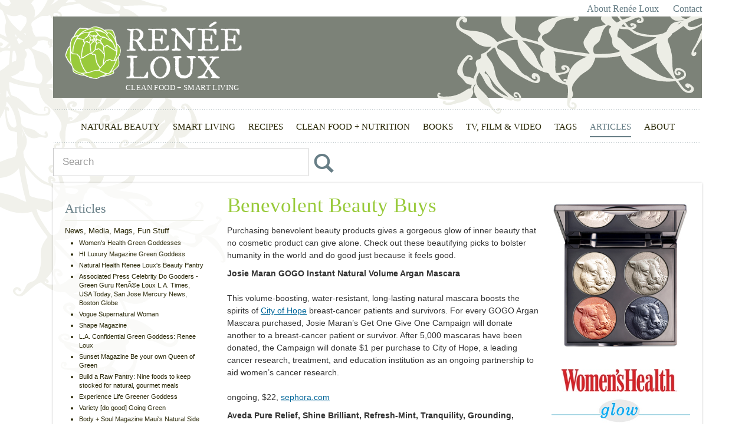

--- FILE ---
content_type: text/html; charset=UTF-8
request_url: https://www.reneeloux.com/296/womens-health-mag-style-and-beauty-buzz/benevolent-beauty-buys
body_size: 9588
content:

<!DOCTYPE HTML>
<html>
<head>
<meta charset="utf-8">
<meta http-equiv="X-UA-Compatible" content="IE=edge">
<meta name="viewport" content="width=device-width, initial-scale=1">
<meta name="keywords" content="" />
<meta name="description" content="" />
<meta name="author" content="Renée Loux">


<title>
Benevolent Beauty Buys</title>

<!-- Google Translate META -->
<meta name="google-translate-customization" content="764e551a337f7cf8-988e4e00e8261204-g11f339fdd2044a71-e">
</meta>

<!-- Bootstrap core CSS ----commented out because it's now included in styles-appearance.php in order to display bootstrap styles in the ckeditor---
<link href="/css/bootstrap.min.css" rel="stylesheet"> -->

<!-- HTML5 shim and Respond.js IE8 support of HTML5 elements and media queries -->
<!--[if lt IE 9]>
      <script src="https://oss.maxcdn.com/libs/html5shiv/3.7.0/html5shiv.js"></script>
      <script src="https://oss.maxcdn.com/libs/respond.js/1.4.2/respond.min.js"></script>
    <![endif]-->
    
<!-- Styles for Slippry Slider -->
<link rel="stylesheet" href="/js/vendor/slippry-1.2.1/slippry.css" />

<!-- Styles for full screen background slider -->
<link rel="stylesheet" href="/js/vendor/maximage/lib/css/jquery.maximage.css" type="text/css" media="screen" charset="utf-8" />

<!-- Block Grid -->
<link href="/css/grid.css" rel="stylesheet" type="text/css">

<!-- BrightBridge Studios Core Styles for Screen --  http://www.brightbridge.net -->
<link href="/css/styles.css" rel="stylesheet" type="text/css">

<!-- Styles from Appearance Tab in CMS -->
<link rel="stylesheet" href="/css/styles-appearance.php" type="text/css"/>

<!-- Custom CSS Styles from Appearance Tab in CMS -->
<link rel="stylesheet" href="/css/styles-custom.php" type="text/css"/>

<style>
.sm-icons, .sm-icons2 {display:none !important}
#footer h4 {
  display:none
}
#footer #emailform2 h4 {display:block;!important}
@media screen and (max-width: 767px) {
#footer-block {    background: #FFF; }
#footer-block .farkus, #footer-block .brown {text-align:center}
#emailform2 { margin-top:40px; }
}

@media screen and (min-width: 768px) {
#nav li a {
    font-size: .75em;
    margin: 9px 4px;
}
}
@media screen and (min-width: 880px) {
#nav li a {
    font-size: .9em;
    margin: 9px 7px;
}
}
@media screen and (min-width: 1130px) {
#nav li a {
    font-size: 1.05em;
    margin: 9px 11px;
    }
}

@media screen and (min-width: 768px) {
#bg1 #emailform {
    position: absolute;
    top: 400px;
    }
    }
    
</style>

<!-- Favicon -->
<link rel="apple-touch-icon" sizes="57x57" href="/favicons/apple-touch-icon-57x57.png">
<link rel="apple-touch-icon" sizes="60x60" href="/favicons/apple-touch-icon-60x60.png">
<link rel="apple-touch-icon" sizes="72x72" href="/favicons/apple-touch-icon-72x72.png">
<link rel="apple-touch-icon" sizes="76x76" href="/favicons/apple-touch-icon-76x76.png">
<link rel="apple-touch-icon" sizes="114x114" href="/favicons/apple-touch-icon-114x114.png">
<link rel="apple-touch-icon" sizes="120x120" href="/favicons/apple-touch-icon-120x120.png">
<link rel="apple-touch-icon" sizes="144x144" href="/favicons/apple-touch-icon-144x144.png">
<link rel="apple-touch-icon" sizes="152x152" href="/favicons/apple-touch-icon-152x152.png">
<link rel="apple-touch-icon" sizes="180x180" href="/favicons/apple-touch-icon-180x180.png">
<link rel="icon" type="image/png" href="/favicons/favicon-32x32.png" sizes="32x32">
<link rel="icon" type="image/png" href="/favicons/favicon-194x194.png" sizes="194x194">
<link rel="icon" type="image/png" href="/favicons/favicon-96x96.png" sizes="96x96">
<link rel="icon" type="image/png" href="/favicons/android-chrome-192x192.png" sizes="192x192">
<link rel="icon" type="image/png" href="/favicons/favicon-16x16.png" sizes="16x16">
<link rel="manifest" href="/favicons/manifest.json">
<meta name="msapplication-TileColor" content="#967b7b">
<meta name="msapplication-TileImage" content="/favicons/mstile-144x144.png">
<meta name="theme-color" content="#ffffff">


<script type="text/javascript">

 var _gaq = _gaq || [];
 _gaq.push(['_setAccount', 'UA-39125501-1']);
 _gaq.push(['_trackPageview']);

 (function() {
   var ga = document.createElement('script'); ga.type = 'text/javascript'; ga.async = true;
   ga.src = ('https:' == document.location.protocol ? 'https://ssl' : 'http://www') + '.google-analytics.com/ga.js';
   var s = document.getElementsByTagName('script')[0]; s.parentNode.insertBefore(ga, s);
 })();

</script>
<body id="bg2">
<div id="fb-root"></div>

<div id="wrapper" class="container-fluid">

<!-- static nav in header -->

<div class="header-wrapper">
<header class="clearfix" id="header"> 
  
  <!-- Logo or Site Name -->
  <div id="logo"><a href="https://www.reneeloux.com/index.php">
        <img src="/img/2.2.1-13-white.png" border="0"/>
        </a></div>
    <div id="header-text">
    <div id="header-links"><a href="/143/about-renÃ©e-loux">About Ren&eacute;e Loux</a><a href="/144/contact">Contact </a></div>

<div id="tagline">Clean Food + Smart Living</div>

<p><br />
<!-- BEGIN: Constant Contact Stylish Email Newsletter Form --><!--
<div id="emailform">
<form action="https://visitor.r20.constantcontact.com/d.jsp" method="post" name="ccoptin" target="_blank">
<h4>Sign up for RenÃ©e Loux news</h4>
<input id="textfield" name="ea" placeholder="Enter your email" size="20" type="text" value="" /> <input class="btn btn-primary" name="go" type="submit" value="Sign Up" /> <input name="llr" type="hidden" value="8s6upyeab" /> <input name="m" type="hidden" value="1104628315739" /> <input name="p" type="hidden" value="oi" />Â </form>
</div>
--><!-- END: Constant Contact Stylish Email Newsletter Form --><!-- BEGIN: New Form --></p>

<div id="emailform">
<h4>Sign up for Ren&eacute;e Loux news</h4>
<input id="email_1" name="email_1" placeholder="Enter your email" size="20" type="text" value="" /> <input class="btn btn-primary" name="go" onclick="javascript: submitEmail(document.getElementById('email_1').value);document.getElementById('email_1').value = '';" type="button" value="Sign Up" /></div>
<!-- END: New Form -->  </div>
      <!-- Header search form for products and pages -->
  <div id="header-search"><form method="get" action="https://www.reneeloux.com/search.php"><input type="text" name="search_term" value="" placeholder="Search" class="search-field"/>
      <button type="button" name="search_button1" class="search-button">
  <span class="glyphicon glyphicon-search"></span>
</button>
    </form>
  </div>
    
  <!-- .navbar -->
<div class="navbar" id="nav" role="navigation">
  <div class="container-fluid">
    <div class="navbar-header">
<button type="button" class="navbar-toggle" data-toggle="collapse" data-target=".navbar-collapse">
<span class="sr-only">Toggle navigation</span>
<span class="icon-bar"></span>
<span class="icon-bar"></span>
<span class="icon-bar"></span>
</button>
</div>

<!-- Nav section -->
<div class="navbar-collapse show-footer collapse">
  <ul class="nav navbar-nav navbar-center">
    <li  id="tab0"><a href="/index.php">Home</a></li>
            <li id="tab1"><a href="https://www.reneeloux.com/28/tab/natural-beauty" >
      Natural Beauty      </a>
          </li>
            <li id="tab2"><a href="https://www.reneeloux.com/27/tab/smart-living" >
      Smart Living      </a>
          </li>
            <li id="tab3"><a href="https://www.reneeloux.com/30/tab/recipes" >
      Recipes      </a>
          </li>
            <li id="tab4"><a href="https://www.reneeloux.com/29/tab/clean-food--+-nutrition" >
      Clean Food  + Nutrition      </a>
          </li>
            <li class="dropdown " id="tab5"><a href="https://www.reneeloux.com/57/living-cuisine"  class="dropdown-toggle" data-toggle="dropdown">
      Books      </a>
      <ul class="dropdown-menu" role="menu"><li ><a href="https://www.reneeloux.com/57/living-cuisine" >Living Cuisine</a></li><li ><a href="https://www.reneeloux.com/56/the-balanced-plate" >The Balanced Plate</a></li><li ><a href="https://www.reneeloux.com/53/easy-green-living---kindle-edition" >Easy Green Living - KINDLE Edition</a></li><li ><a href="https://www.reneeloux.com/54/the-whole-green-catalog" >The Whole Green Catalog</a></li><li ><a href="https://www.reneeloux.com/55/easy-green-living" >Easy Green Living</a></li></ul>    </li>
            <li id="tab6"><a href="https://www.reneeloux.com/25/tab/tv,-film-&-video" >
      TV, Film & Video      </a>
          </li>
            <li id="tab7"><a href="https://www.reneeloux.com/tags" >
      Tags      </a>
          </li>
            <li class="active" id="tab8"><a href="https://www.reneeloux.com/33/tab/articles" >
      Articles      </a>
          </li>
            <li id="tab9"><a href="https://www.reneeloux.com/34/tab/companies,-partners-and-affiliates" >
      Companies, Partners and Affiliates      </a>
          </li>
            <li id="tab10"><a href="https://www.reneeloux.com/143/about-renée-loux" >
      About      </a>
          </li>
      </ul>
</div>
  </div>
</div>
<!-- /.navbar --> 

</header>


  </div>
<!-- /.fixed or /.header-wrapper --> 

<div class="header-space" id="header-space"></div><!--------Set current page marker------->
<div id="content" class="clearfix"> 
  <!-- content container -->
  
  <div class="row">
        
    <!------------------ if there is a sidebar, do the following ------------------>
    
    <div class="col-sm-9 col-sm-push-3" id="page-content">
                            <!-- Display images as inset right -->
      <div class="inset-right-column image-gallery-column">
        <div class="relative inset">
                    <a href="/content/library/bbb.jpg"><img src="/content/library/bbb.jpg"  title="">
                    </a>
                    <a href="/content/library/whpomegranate2.jpg"><img src="/content/library/whpomegranate2.jpg"  title="">
                    </a>
                    <a href="/content/library/whglow2.jpg"><img src="/content/library/whglow2.jpg"  title="">
                    </a>
                  </div>
      </div>
                  <!------------------ Display Main Content  ------------------>
      
      <div class="page-title" id="page-title296">
        <h1>Benevolent Beauty Buys</h1>
      </div>
      
      <p>Purchasing benevolent beauty products gives a gorgeous glow of inner beauty that no cosmetic product can give alone. Check out these beautifying picks to bolster humanity in the world and do good just because it feels good.</p>

<p><strong>Josie Maran GOGO Instant Natural Volume Argan Mascara</strong><br />
<br />
This volume-boosting, water-resistant, long-lasting natural mascara boosts the spirits of&nbsp;<a href="http://www.cityofhope.org/Pages/default.aspx" target="_blank">City of Hope</a> breast-cancer patients and survivors. For every GOGO Argan Mascara purchased, Josie Maran&rsquo;s Get One Give One Campaign will donate another to a breast-cancer patient or survivor. After 5,000 mascaras have been donated, the Campaign will donate $1 per purchase to City of Hope, a leading cancer research, treatment, and education institution as an ongoing partnership to aid women&rsquo;s cancer research.<br />
<br />
ongoing, $22, <a href="http://www.sephora.com/browse/product.jhtml?id=P268208%20" target="_blank">sephora.com</a></p>

<p><strong>Aveda Pure Relief, Shine Brilliant, Refresh-Mint, Tranquility, Grounding, Vibrant Groome Homme, and Smooth Collections</strong><br />
<br />
This season, Aveda introduces eight gift sets that help support the indigenous communities and land of northwestern Nepal. Every gift set is wrapped with traditionally handcrafted lokta paper produced by men and women in the Himalayas. These benevolent gift sets will be available through the holidays and beyond as an enduring partnership to fight poverty with paper and supporting artisan craft.<br />
<br />
ongoing, $15 to $54, <a href="http://www.aveda.com/products/7489/gifts/gift-suggestions/limited-edition/index.tmpl" target="_blank">aveda.com</a></p>

<p><a href="http://blog.womenshealthmag.com/glow/benevolent-beauty-buys/">...Click HERE to read Full Article...</a></p>

<p>&nbsp;</p>
                                                
      <!-- tag string --------------------->
            <!-- end tag string --------------------->
      
            
    </div>
        <!------------------ If there is a sidebar, close the last column and include the sidebar  ------------------>
    <div id="sidebar"  class="col-sm-3 col-sm-pull-9">
		
<ul class="side-nav">
  <li>
    <h3 id="sidebar-title">
      Articles    </h3>
  </li>
  <li class="divider"></li>
  <li ><a href="https://www.reneeloux.com/152/news,-media,-mags,-fun-stuff" >News, Media, Mags, Fun Stuff</a><ul><li ><a href="https://www.reneeloux.com/365/news,-media,-mags,-fun-stuff/womens-health-green-goddesses" >Women's Health Green Goddesses</a></li><li ><a href="https://www.reneeloux.com/205/news,-media,-mags,-fun-stuff/hi-luxury-magazine-green-goddess" >HI Luxury Magazine Green Goddess</a></li><li ><a href="https://www.reneeloux.com/242/news,-media,-mags,-fun-stuff/natural-health-renee-louxs-beauty-pantry" >Natural Health Renee Loux's Beauty Pantry</a></li><li ><a href="https://www.reneeloux.com/236/news,-media,-mags,-fun-stuff/associated-press-celebrity-do-gooders---green-guru-renÃ©e-loux-l.a.-times,-usa-today,-san-jose-mercury-news,-boston-globe" >Associated Press Celebrity Do Gooders - Green Guru RenÃ©e Loux L.A. Times, USA Today, San Jose Mercury News, Boston Globe</a></li><li ><a href="https://www.reneeloux.com/225/news,-media,-mags,-fun-stuff/vogue-supernatural-woman" >Vogue Supernatural Woman</a></li><li ><a href="https://www.reneeloux.com/208/news,-media,-mags,-fun-stuff/shape-magazine" >Shape Magazine</a></li><li ><a href="https://www.reneeloux.com/220/news,-media,-mags,-fun-stuff/l.a.-confidential-green-goddess:-renee-loux" >L.A. Confidential Green Goddess: Renee Loux</a></li><li ><a href="https://www.reneeloux.com/216/news,-media,-mags,-fun-stuff/sunset-magazine-be-your-own-queen-of-green" >Sunset Magazine Be your own Queen of Green</a></li><li ><a href="https://www.reneeloux.com/159/news,-media,-mags,-fun-stuff/build-a-raw-pantry:-nine-foods-to-keep-stocked-for-natural,-gourmet-meals" >Build a Raw Pantry: Nine foods to keep stocked for natural, gourmet meals</a></li><li ><a href="https://www.reneeloux.com/214/news,-media,-mags,-fun-stuff/experience-life-greener-goddess" >Experience Life Greener Goddess</a></li><li ><a href="https://www.reneeloux.com/230/news,-media,-mags,-fun-stuff/variety-[do-good]-going-green" >Variety [do good] Going Green</a></li><li ><a href="https://www.reneeloux.com/218/news,-media,-mags,-fun-stuff/body-+-soul-magazine-mauis-natural-side" >Body + Soul Magazine Maui's Natural Side</a></li><li ><a href="https://www.reneeloux.com/221/news,-media,-mags,-fun-stuff/domino-magazine-the-green-life---renÃ©e-loux,-sustainablility-guru" >Domino Magazine The Green Life - RenÃ©e Loux, Sustainablility Guru</a></li><li ><a href="https://www.reneeloux.com/213/news,-media,-mags,-fun-stuff/lucky-magazine-shop-with-the-pros:-renee-loux" >Lucky Magazine Shop with the Pros: Renee Loux</a></li><li ><a href="https://www.reneeloux.com/226/news,-media,-mags,-fun-stuff/e-magazine---2010:-start-of-our-make-or-break-decade?" >E Magazine - 2010: Start of Our Make-or-Break Decade?</a></li><li ><a href="https://www.reneeloux.com/223/news,-media,-mags,-fun-stuff/body-+-soul-magazine-our-world-in-2050" >Body + Soul Magazine Our World in 2050</a></li><li ><a href="https://www.reneeloux.com/222/news,-media,-mags,-fun-stuff/associated-press-whole-green-kitchen" >Associated Press Whole Green Kitchen</a></li><li ><a href="https://www.reneeloux.com/233/news,-media,-mags,-fun-stuff/queen-of-green-maui-news" >Queen of Green Maui News</a></li><li ><a href="https://www.reneeloux.com/274/news,-media,-mags,-fun-stuff/huffington-post" >Huffington Post</a></li><li ><a href="https://www.reneeloux.com/201/news,-media,-mags,-fun-stuff/natural-awakenings-magazine-foods-for-ageless-beauty" >Natural Awakenings Magazine Foods for Ageless Beauty</a></li><li ><a href="https://www.reneeloux.com/231/news,-media,-mags,-fun-stuff/the-daily-green-a-new-green-book-hopes-to-solve-lifes-eco-dilemmas" >The Daily Green A New Green Book Hopes to Solve Life's Eco-Dilemmas</a></li><li ><a href="https://www.reneeloux.com/235/news,-media,-mags,-fun-stuff/washington-post-eco-chic-your-shower" >Washington Post Eco-Chic Your Shower</a></li><li ><a href="https://www.reneeloux.com/240/news,-media,-mags,-fun-stuff/honolulu-advertiser-beauty-the-natural-way" >Honolulu Advertiser Beauty the Natural Way</a></li><li ><a href="https://www.reneeloux.com/238/news,-media,-mags,-fun-stuff/honolulu-advertiser-green-living,-good-eating" >Honolulu Advertiser Green Living, Good Eating</a></li><li ><a href="https://www.reneeloux.com/181/news,-media,-mags,-fun-stuff/yoga-journal---namaste-in-the-home:-yoga-inspired-design-for-everyday-life" >Yoga Journal - Namaste in the Home: Yoga-Inspired Design for Everyday Life</a></li><li ><a href="https://www.reneeloux.com/193/news,-media,-mags,-fun-stuff/art-institute---grow-your-own-vegetables" >Art Institute - Grow Your Own Vegetables</a></li><li ><a href="https://www.reneeloux.com/229/news,-media,-mags,-fun-stuff/easy-green-living---kindle-edition" >Easy Green Living - KINDLE EDITION</a></li><li ><a href="https://www.reneeloux.com/189/news,-media,-mags,-fun-stuff/food-first-institute-a-collaboration-of-renÃ©e-loux-and-the-university-of-hawaii-maui-culinary-academy" >Food First Institute a collaboration of RenÃ©e Loux and the University of Hawaii Maui Culinary Academy</a></li></ul></li><li ><a href="https://www.reneeloux.com/271/womens-health-mag-style-and-beauty-buzz" >Womens Health Mag Style & Beauty Buzz</a><ul><li ><a href="https://www.reneeloux.com/298/womens-health-mag-style-and-beauty-buzz/antioxidants,-skin-superheroes-from-the-inside-out" >Antioxidants, Skin Superheroes from the Inside out</a></li><li ><a href="https://www.reneeloux.com/297/womens-health-mag-style-and-beauty-buzz/womens-health-glow---vegan-kabocha-pumpkin-pie" >Women's Health Glow - Vegan Kabocha Pumpkin Pie</a></li><li class="active"><a href="https://www.reneeloux.com/296/womens-health-mag-style-and-beauty-buzz/benevolent-beauty-buys" >Benevolent Beauty Buys</a></li><li ><a href="https://www.reneeloux.com/295/womens-health-mag-style-and-beauty-buzz/womens-health-glow---reduce-your-beauty-waste" >Women's Health Glow - Reduce Your Beauty Waste</a></li><li ><a href="https://www.reneeloux.com/294/womens-health-mag-style-and-beauty-buzz/blueberry-lemon-crumble-mini-muffins-recipe" >Blueberry-Lemon Crumble Mini Muffins Recipe</a></li><li ><a href="https://www.reneeloux.com/293/womens-health-mag-style-and-beauty-buzz/beauty-marks:-what-do-natural-cosmetic-labels-really-mean?" >Beauty Marks: What Do Natural Cosmetic Labels Really Mean?</a></li><li ><a href="https://www.reneeloux.com/292/womens-health-mag-style-and-beauty-buzz/womens-health-glow---bamboo-beauty" >Women's Health Glow - Bamboo Beauty</a></li><li ><a href="https://www.reneeloux.com/291/womens-health-mag-style-and-beauty-buzz/womens-health-glow---whats-in-your-moisturizer?" >Women's Health GLOW - What's in Your Moisturizer?</a></li><li ><a href="https://www.reneeloux.com/290/womens-health-mag-style-and-beauty-buzz/ingredient-lab:-pomegranates-(womens-health)" >Ingredient Lab: Pomegranates (Women's Health)</a></li><li ><a href="https://www.reneeloux.com/289/womens-health-mag-style-and-beauty-buzz/ingredient-lab:-pomegranates-(womens-health-magazine)" >Ingredient Lab: Pomegranates (Women's Health Magazine)</a></li><li ><a href="https://www.reneeloux.com/288/womens-health-mag-style-and-beauty-buzz/diy:-at-home-skin-care-treatments-that-work-(womens-health)" >DIY: At-Home Skin-Care Treatments That Work (Women's Health)</a></li><li ><a href="https://www.reneeloux.com/287/womens-health-mag-style-and-beauty-buzz/ingredient-lab:-resveratrol-(womens-health)" >Ingredient Lab: Resveratrol (Women's Health)</a></li><li ><a href="https://www.reneeloux.com/286/womens-health-mag-style-and-beauty-buzz/the-sweetest-superfood-for-your-skin-(womens-health)" >The Sweetest Superfood For Your Skin (Women's Health)</a></li><li ><a href="https://www.reneeloux.com/285/womens-health-mag-style-and-beauty-buzz/plant-stem-cells:-an-anti-aging-miracle?-(womens-health)" >Plant Stem Cells: An Anti-Aging Miracle? (Women's Health)</a></li><li ><a href="https://www.reneeloux.com/284/womens-health-mag-style-and-beauty-buzz/ingredient-lab:-jasmine-(womens-health)" >Ingredient Lab: Jasmine (Women's Health)</a></li><li ><a href="https://www.reneeloux.com/283/womens-health-mag-style-and-beauty-buzz/natural-allergy-relief-(womens-health)" >Natural Allergy Relief (Women's Health)</a></li><li ><a href="https://www.reneeloux.com/282/womens-health-mag-style-and-beauty-buzz/diy-reader-beauty-tricks:-fact-or-fiction?-aspirin-mask" >DIY Reader Beauty Tricks: Fact or Fiction? ASPIRIN MASK</a></li><li ><a href="https://www.reneeloux.com/281/womens-health-mag-style-and-beauty-buzz/diy-reader-beauty-tricks:-fact-or-fiction?-how-to-get-rid-of-shaving-bumps" >DIY Reader Beauty Tricks: Fact or Fiction? How to Get Rid of Shaving Bumps</a></li><li ><a href="https://www.reneeloux.com/280/womens-health-mag-style-and-beauty-buzz/diy-reader-beauty-tricks:-fact-or-fiction?-do-this-with-coffee,-say-goodbye-to-cellulite." >DIY Reader Beauty Tricks: Fact or Fiction? Do This With Coffee, Say Goodbye to Cellulite.</a></li><li ><a href="https://www.reneeloux.com/279/womens-health-mag-style-and-beauty-buzz/raw-(vegan)-chocolate-truffles-3-ways" >Raw (Vegan) Chocolate Truffles 3 Ways</a></li><li ><a href="https://www.reneeloux.com/273/womens-health-mag-style-and-beauty-buzz/5-ways-to-get-the-most-out-of-your-serum" >5 Ways to Get the Most Out of Your Serum</a></li><li ><a href="https://www.reneeloux.com/272/womens-health-mag-style-and-beauty-buzz/5-serums-that-make-your-skin-glow" >5 Serums That Make Your Skin Glow</a></li></ul></li><li ><a href="https://www.reneeloux.com/248/womens-health-magazine,-renee-loux-green-column" >Womens Health Magazine, Renee Loux Green Column</a><ul><li ><a href="https://www.reneeloux.com/270/womens-health-magazine,-renee-loux-green-column/womens-health-feb->-renee-loux,-green-renovation-done-right" >Women's Health FEB > Renee Loux, GREEN Renovation Done Right</a></li><li ><a href="https://www.reneeloux.com/269/womens-health-magazine,-renee-loux-green-column/womens-health-march->-renee-loux,-green-your-pad" >Women's Health MARCH > Renee Loux, GREEN your PAD</a></li><li ><a href="https://www.reneeloux.com/268/womens-health-magazine,-renee-loux-green-column/womens-health-april->-renee-loux,-green-your-workout" >Women's Health APRIL > Renee Loux, GREEN your WORKOUT</a></li><li ><a href="https://www.reneeloux.com/267/womens-health-magazine,-renee-loux-green-column/womens-health-oct->-renee-loux,-green-your-beauty-routine" >Women's Health OCT > Renee Loux, GREEN your BEAUTY ROUTINE</a></li><li ><a href="https://www.reneeloux.com/266/womens-health-magazine,-renee-loux-green-column/womens-health-jan/feb->-green-your-gathering/entertaining" >Women's Health JAN/FEB > GREEN your GATHERING/ENTERTAINING</a></li><li ><a href="https://www.reneeloux.com/265/womens-health-magazine,-renee-loux-green-column/womens-health-nov-2010->-renee-loux,-green-your-pet" >Women's Health NOV 2010 > Renee Loux, GREEN your PET</a></li><li ><a href="https://www.reneeloux.com/264/womens-health-magazine,-renee-loux-green-column/womens-health-jan/feb->-renee-loux,-green-your-fashion-+-accessories" >Women's Health JAN/FEB > Renee Loux, GREEN your FASHION + ACCESSORIES</a></li><li ><a href="https://www.reneeloux.com/259/womens-health-magazine,-renee-loux-green-column/womens-health-magazine-green-goddesses" >Women's Health Magazine Green Goddesses</a></li><li ><a href="https://www.reneeloux.com/257/womens-health-magazine,-renee-loux-green-column/womens-health-july/aug->-renee-loux,-green-your-grilling" >Women's Health JULY/AUG > Renee Loux, GREEN Your GRILLING</a></li><li ><a href="https://www.reneeloux.com/255/womens-health-magazine,-renee-loux-green-column/womens-health-april->-renee-loux,-green-your-bag" >Women's Health APRIL > Renee Loux, GREEN your BAG</a></li><li ><a href="https://www.reneeloux.com/253/womens-health-magazine,-renee-loux-green-column/womens-health-march->-renee-loux,-green-your-sex" >Women's Health MARCH > Renee Loux, GREEN your SEX</a></li><li ><a href="https://www.reneeloux.com/251/womens-health-magazine,-renee-loux-green-column/womens-health-oct->-renee-loux,-green-your-kitchen" >Women's Health OCT > Renee Loux, GREEN Your KITCHEN</a></li><li ><a href="https://www.reneeloux.com/249/womens-health-magazine,-renee-loux-green-column/soda-pop-stars:-the-best-fizzy-drinks-(womens-health-mag)" >Soda Pop Stars: The Best Fizzy Drinks (Women's Health Mag)</a></li></ul></li>  <li class="divider"></li>
</ul>

<!-- Tag selection -->


<h4>Selected Tags</h4>
  <div id="divSeletedTags" class="selected-tags">
    <p>No tags selected.</p>  </div>
  <p><button type="button" class="btn btn-primary" onclick="javascript: window.location='https://www.reneeloux.com/tags';">View Results</button></p>
 <div class="tag-sidebar-box">
  <h4>Add Tags</h4>
  <p class="small">Click a tag to add it to your list of selected tags above.</p>
  <div id="divAllTags">
    <ul class="tag-list available"><li><a href="javascript: void(0);" onclick="javascript: addTagWord(21);"><span class="glyphicon glyphicon-plus-sign"></span>&nbsp;&nbsp;articles</a></li><li><a href="javascript: void(0);" onclick="javascript: addTagWord(2);"><span class="glyphicon glyphicon-plus-sign"></span>&nbsp;&nbsp;beauty</a></li><li><a href="javascript: void(0);" onclick="javascript: addTagWord(3);"><span class="glyphicon glyphicon-plus-sign"></span>&nbsp;&nbsp;books</a></li><li><a href="javascript: void(0);" onclick="javascript: addTagWord(24);"><span class="glyphicon glyphicon-plus-sign"></span>&nbsp;&nbsp;celebs</a></li><li><a href="javascript: void(0);" onclick="javascript: addTagWord(18);"><span class="glyphicon glyphicon-plus-sign"></span>&nbsp;&nbsp;desserts + sweets</a></li><li><a href="javascript: void(0);" onclick="javascript: addTagWord(27);"><span class="glyphicon glyphicon-plus-sign"></span>&nbsp;&nbsp;DIY Skin Care Recipes</a></li><li><a href="javascript: void(0);" onclick="javascript: addTagWord(26);"><span class="glyphicon glyphicon-plus-sign"></span>&nbsp;&nbsp;eco-fashion</a></li><li><a href="javascript: void(0);" onclick="javascript: addTagWord(8);"><span class="glyphicon glyphicon-plus-sign"></span>&nbsp;&nbsp;food</a></li><li><a href="javascript: void(0);" onclick="javascript: addTagWord(17);"><span class="glyphicon glyphicon-plus-sign"></span>&nbsp;&nbsp;gluten-free</a></li><li><a href="javascript: void(0);" onclick="javascript: addTagWord(12);"><span class="glyphicon glyphicon-plus-sign"></span>&nbsp;&nbsp;good to know</a></li><li><a href="javascript: void(0);" onclick="javascript: addTagWord(6);"><span class="glyphicon glyphicon-plus-sign"></span>&nbsp;&nbsp;health</a></li><li><a href="javascript: void(0);" onclick="javascript: addTagWord(14);"><span class="glyphicon glyphicon-plus-sign"></span>&nbsp;&nbsp;healthy fats</a></li><li><a href="javascript: void(0);" onclick="javascript: addTagWord(13);"><span class="glyphicon glyphicon-plus-sign"></span>&nbsp;&nbsp;organic food</a></li><li><a href="javascript: void(0);" onclick="javascript: addTagWord(10);"><span class="glyphicon glyphicon-plus-sign"></span>&nbsp;&nbsp;plant-based</a></li><li><a href="javascript: void(0);" onclick="javascript: addTagWord(23);"><span class="glyphicon glyphicon-plus-sign"></span>&nbsp;&nbsp;press</a></li><li><a href="javascript: void(0);" onclick="javascript: addTagWord(11);"><span class="glyphicon glyphicon-plus-sign"></span>&nbsp;&nbsp;raw + living foods</a></li><li><a href="javascript: void(0);" onclick="javascript: addTagWord(1);"><span class="glyphicon glyphicon-plus-sign"></span>&nbsp;&nbsp;recipes</a></li><li><a href="javascript: void(0);" onclick="javascript: addTagWord(5);"><span class="glyphicon glyphicon-plus-sign"></span>&nbsp;&nbsp;shows</a></li><li><a href="javascript: void(0);" onclick="javascript: addTagWord(19);"><span class="glyphicon glyphicon-plus-sign"></span>&nbsp;&nbsp;smart (green) cleaning</a></li><li><a href="javascript: void(0);" onclick="javascript: addTagWord(20);"><span class="glyphicon glyphicon-plus-sign"></span>&nbsp;&nbsp;smart (green) living</a></li><li><a href="javascript: void(0);" onclick="javascript: addTagWord(22);"><span class="glyphicon glyphicon-plus-sign"></span>&nbsp;&nbsp;smart tips</a></li><li><a href="javascript: void(0);" onclick="javascript: addTagWord(9);"><span class="glyphicon glyphicon-plus-sign"></span>&nbsp;&nbsp;snacks</a></li><li><a href="javascript: void(0);" onclick="javascript: addTagWord(7);"><span class="glyphicon glyphicon-plus-sign"></span>&nbsp;&nbsp;television</a></li><li><a href="javascript: void(0);" onclick="javascript: addTagWord(15);"><span class="glyphicon glyphicon-plus-sign"></span>&nbsp;&nbsp;vegan comfort food</a></li><li><a href="javascript: void(0);" onclick="javascript: addTagWord(25);"><span class="glyphicon glyphicon-plus-sign"></span>&nbsp;&nbsp;video</a></li></ul>  </div>
  <div style="clear:both;"></div>
</div>

<!-- if there is sidebar text specific to this page, display it here -->

  	</div>
    <!------------------ end second sidebar conditional  ------------------>
    </div>
</div>
<!-- /close content container --> 
<div class="push" id="push"></div>
<!-- push block for sticky footer -->
</div>
</div>
<!-- /close #wrapper / .row --> 

<!-- footer -->
<footer id="footer">
    <div class="row" id="footer-block">
<div class="col-sm-2 brown"><a href="/index.php">Home</a><br />
<a href="/143/about-renÃ©e-loux">About Ren&eacute;e Loux</a><br />
<a href="/144/contact">Contact</a><br />
<a href="/343/site-map">Site Map</a></div>

<div class="col-sm-2 farkus"><a href="/29/tab/clean-food-">Clean Food</a><br />
<a href="/27/tab/smart-green-living">Smart Living</a><br />
<a href="/28/tab/natural-beauty">Natural Beauty</a><br />
<a href="/57/living-cuisine">Books</a><br />
<a href="/25/tab/tv,-film-&amp;-video">TV, Film, Video</a><br />
<a href="/tags">Tags</a><br />
<a href="/33/tab/articles">Articles</a></div>

<div class="col-sm-4">
<div id="emailform2"><!-- BEGIN: Constant Contact Stylish Email Newsletter Form --><!--
<form action="https://visitor.r20.constantcontact.com/d.jsp" method="post" name="ccoptin" target="_blank">
<h4>Get Updates from RenÃ©e</h4>
<input id="textfield" name="ea" placeholder="Enter your email" size="20" type="text" value="" /> <input class="btn btn-primary" name="go" type="submit" value="Sign Up" /> <input name="llr" type="hidden" value="8s6upyeab" /> <input name="m" type="hidden" value="1104628315739" /> <input name="p" type="hidden" value="oi" />Â </form>
--><!-- END: Constant Contact Stylish Email Newsletter Form --><!-- BEGIN: New Form -->
<h4>Get Updates from Ren&eacute;e</h4>
<input id="email_2" name="ea" placeholder="Enter your email" size="20" type="text" value="" /> <input class="btn btn-primary" name="go" onclick="javascript: submitEmail(document.getElementById('email_2').value);document.getElementById('email_2').value = '';" type="button" value="Sign Up" /> <!-- END: New Form --></div>
</div>

<div class="col-sm-4">
<div class="col-sm-12 text-left copyright"><small>&copy; Ren&eacute;e Loux | <a href="/336/terms-of-use">Terms of Use</a> | Site by BrightBridge Studios</small></div>
</div>
</div>
</footer>

<!-- Bootstrap core JavaScript
================================================== --> 
<!-- Placed at the end of the document so the pages load faster --> 
<script src="https://ajax.googleapis.com/ajax/libs/jquery/1.11.0/jquery.min.js"></script> 
<script src="/js/bootstrap.min.js"></script> 

<!-- Zoom for product images -  http://www.jacklmoore.com/zoom/ --> 
<script src="/js/vendor/jquery.zoom.js"></script> 
<script>
$(document).ready(function(){
  $('.zoomer').zoom();
});
</script>

<!-- tag functions ------------------------------------------------------->
<script type="text/javascript">
	function addTagWord(tag_id){
		$.ajax({
			type: "GET",
			url: "index.php",
			data: "ajax_tag_action=add_tag&tag_id="+tag_id,
			success: function(html){
				resetSelectedTags();
				resetAllTags();
			}
		});
	}
	
	function deleteTagWord(tag_id){
		$.ajax({
			type: "GET",
			url: "index.php",
			data: "ajax_tag_action=delete_tag&tag_id="+tag_id,
			success: function(html){
				resetSelectedTags();
				resetAllTags();
			}
		});
	}
	
	function resetSelectedTags(){
		$.ajax({
			type: "GET",
			url: "index.php",
			data: "ajax_tag_action=reset_selected_tags",
			success: function(html){
				$('#divSeletedTags').html(html);
			}
		});
	}
	
	function resetAllTags(){
		$.ajax({
			type: "GET",
			url: "index.php",
			data: "ajax_tag_action=reset_all_tags",
			success: function(html){
				$('#divAllTags').html(html);
			}
		});
	}
	
	function submitEmail(email){
		$.ajax({
			type: "GET",
			url: "index.php",
			data: "ajax_tag_action=submit_email&email="+email,
			success: function(html){
				alert('Thank you for signing up.');
			}
		});
	}		
</script>
<!-- end tag functions ---------------------------------------------------> 

<!-- Slippry Slider for image display - http://slippry.com/ --> 
<script src="/js/vendor/slippry-1.2.1/slippry.min.js"></script> 
<script>
jQuery('#slider').slippry({
transition: 'fade', // fade, horizontal, kenburns, false
autoHover:false,
useCSS:true,
pause:5000
});
</script> 

<!-- Mosaic Flow for image display -  http://sapegin.github.io/jquery.mosaicflow/ --> 
<script src="/js/vendor/jquery.mosaicflow.min.js"></script> 

<!-- Magnific Popup LIghtbox Image Enlarge - http://dimsemenov.com/plugins/magnific-popup/ -->
<link rel="stylesheet" href="/js/vendor/magnific-popup/magnific-popup.css">
<script src="/js/vendor/magnific-popup/jquery.magnific-popup.js"></script> 
<script>
$('.enlarge').magnificPopup({ 
  type: 'image'
});

$('.image-gallery').magnificPopup({
  delegate: 'a', // child items selector, by clicking on it popup will open
  type: 'image',
  gallery: {
  enabled: true, // set to true to enable gallery
  preload: [0,2], // read about this option in next Lazy-loading section
  navigateByImgClick: true
}
});


$('.image-gallery-column').magnificPopup({
  delegate: 'a', // child items selector, by clicking on it popup will open
  type: 'image',
  gallery: {
  enabled: true, // set to true to enable gallery
  preload: [0,2], // read about this option in next Lazy-loading section
  navigateByImgClick: true
}
});

$('.mosaicflow__item').magnificPopup({
  delegate: 'a', // child items selector, by clicking on it popup will open
  type: 'image',
  gallery: {
  enabled: true, // set to true to enable gallery
  preload: [0,2], // read about this option in next Lazy-loading section
  navigateByImgClick: true
}
});
</script> 
<script type="text/javascript">
$(function() {
  $('a[href*=#]:not([href=#])').click(function() {
    if (location.pathname.replace(/^\//,'') == this.pathname.replace(/^\//,'') && location.hostname == this.hostname) {
      var target = $(this.hash);
      target = target.length ? target : $('[name=' + this.hash.slice(1) +']');
      if (target.length) {
        $('html,body').animate({
          scrollTop: target.offset().top
        }, 1000);
        return false; 
	  }
	}
  });
});
</script> 

<!-- Script for Full Screen Background - https://github.com/akv2/MaxImage--> 
<script src="/js/vendor/maximage/lib/js/jquery.cycle.all.js" type="text/javascript" charset="utf-8"></script> 
<script src="/js/vendor/maximage/lib/js/jquery.maximage.js" type="text/javascript" charset="utf-8"></script> 
<script type="text/javascript" charset="utf-8">
			$(function(){
				// Trigger maximage
				jQuery('#maximage').maximage();
			});
			
		</script>


<!-- get height of viewport size -->
<script type="text/javascript">
$(document).ready(function() {
 	windowResize();
	
	$(window).resize(function() {
      windowResize();
   }).trigger('resize'); 
});

function windowResize(){
	var myWidth = 0, myHeight = 0;
  if( typeof( window.innerWidth ) == 'number' ) {
    //Non-IE
    myWidth = window.innerWidth;
    myHeight = window.innerHeight;
  } else if( document.documentElement && ( document.documentElement.clientWidth || document.documentElement.clientHeight ) ) {
    //IE 6+ in 'standards compliant mode'
    myWidth = document.documentElement.clientWidth;
    myHeight = document.documentElement.clientHeight;
  }

	$('#header-wrapper2').css("height",myHeight);
	// $('.home-content').css("height",myHeight);
}
</script>

</body></html>

--- FILE ---
content_type: text/css
request_url: https://www.reneeloux.com/js/vendor/slippry-1.2.1/slippry.css
body_size: 1633
content:
/**
 * slippry v1.2.1 - Simple responsive content slider
 * http://slippry.com
 *
 * Author(s): Lukas Jakob Hafner - @saftsaak
 *            Thomas Hurd - @SeenNotHurd
 *
 * Copyright 2013, booncon oy - http://booncon.com
 *
 * Thanks @ http://bxslider.com for the inspiration!
 *
 * Released under the MIT license - http://opensource.org/licenses/MIT
 */
/* -------------------------- MIXINS ---------------------------------- */
/* -------------------------- END MIXINS ---------------------------------- */
/* kenBurns animations, very basic */
@-webkit-keyframes left-right {
  0% {
    -webkit-transform: translateY(-20%) translateX(-10%);
    -moz-transform: translateY(-20%) translateX(-10%);
    -ms-transform: translateY(-20%) translateX(-10%);
    -o-transform: translateY(-20%) translateX(-10%);
    transform: translateY(-20%) translateX(-10%);
  }

  100% {
    -webkit-transform: translateY(0%) translateX(10%);
    -moz-transform: translateY(0%) translateX(10%);
    -ms-transform: translateY(0%) translateX(10%);
    -o-transform: translateY(0%) translateX(10%);
    transform: translateY(0%) translateX(10%);
  }
}

@-moz-keyframes left-right {
  0% {
    -webkit-transform: translateY(-20%) translateX(-10%);
    -moz-transform: translateY(-20%) translateX(-10%);
    -ms-transform: translateY(-20%) translateX(-10%);
    -o-transform: translateY(-20%) translateX(-10%);
    transform: translateY(-20%) translateX(-10%);
  }

  100% {
    -webkit-transform: translateY(0%) translateX(10%);
    -moz-transform: translateY(0%) translateX(10%);
    -ms-transform: translateY(0%) translateX(10%);
    -o-transform: translateY(0%) translateX(10%);
    transform: translateY(0%) translateX(10%);
  }
}

@-ms-keyframes left-right {
  0% {
    -webkit-transform: translateY(-20%) translateX(-10%);
    -moz-transform: translateY(-20%) translateX(-10%);
    -ms-transform: translateY(-20%) translateX(-10%);
    -o-transform: translateY(-20%) translateX(-10%);
    transform: translateY(-20%) translateX(-10%);
  }

  100% {
    -webkit-transform: translateY(0%) translateX(10%);
    -moz-transform: translateY(0%) translateX(10%);
    -ms-transform: translateY(0%) translateX(10%);
    -o-transform: translateY(0%) translateX(10%);
    transform: translateY(0%) translateX(10%);
  }
}

@keyframes left-right {
  0% {
    -webkit-transform: translateY(-20%) translateX(-10%);
    -moz-transform: translateY(-20%) translateX(-10%);
    -ms-transform: translateY(-20%) translateX(-10%);
    -o-transform: translateY(-20%) translateX(-10%);
    transform: translateY(-20%) translateX(-10%);
  }

  100% {
    -webkit-transform: translateY(0%) translateX(10%);
    -moz-transform: translateY(0%) translateX(10%);
    -ms-transform: translateY(0%) translateX(10%);
    -o-transform: translateY(0%) translateX(10%);
    transform: translateY(0%) translateX(10%);
  }
}

@-webkit-keyframes right-left {
  0% {
    -webkit-transform: translateY(0%) translateX(10%);
    -moz-transform: translateY(0%) translateX(10%);
    -ms-transform: translateY(0%) translateX(10%);
    -o-transform: translateY(0%) translateX(10%);
    transform: translateY(0%) translateX(10%);
  }

  100% {
    -webkit-transform: translateY(-20%) translateX(-10%);
    -moz-transform: translateY(-20%) translateX(-10%);
    -ms-transform: translateY(-20%) translateX(-10%);
    -o-transform: translateY(-20%) translateX(-10%);
    transform: translateY(-20%) translateX(-10%);
  }
}

@-moz-keyframes right-left {
  0% {
    -webkit-transform: translateY(0%) translateX(10%);
    -moz-transform: translateY(0%) translateX(10%);
    -ms-transform: translateY(0%) translateX(10%);
    -o-transform: translateY(0%) translateX(10%);
    transform: translateY(0%) translateX(10%);
  }

  100% {
    -webkit-transform: translateY(-20%) translateX(-10%);
    -moz-transform: translateY(-20%) translateX(-10%);
    -ms-transform: translateY(-20%) translateX(-10%);
    -o-transform: translateY(-20%) translateX(-10%);
    transform: translateY(-20%) translateX(-10%);
  }
}

@-ms-keyframes right-left {
  0% {
    -webkit-transform: translateY(0%) translateX(10%);
    -moz-transform: translateY(0%) translateX(10%);
    -ms-transform: translateY(0%) translateX(10%);
    -o-transform: translateY(0%) translateX(10%);
    transform: translateY(0%) translateX(10%);
  }

  100% {
    -webkit-transform: translateY(-20%) translateX(-10%);
    -moz-transform: translateY(-20%) translateX(-10%);
    -ms-transform: translateY(-20%) translateX(-10%);
    -o-transform: translateY(-20%) translateX(-10%);
    transform: translateY(-20%) translateX(-10%);
  }
}

@keyframes right-left {
  0% {
    -webkit-transform: translateY(0%) translateX(10%);
    -moz-transform: translateY(0%) translateX(10%);
    -ms-transform: translateY(0%) translateX(10%);
    -o-transform: translateY(0%) translateX(10%);
    transform: translateY(0%) translateX(10%);
  }

  100% {
    -webkit-transform: translateY(-20%) translateX(-10%);
    -moz-transform: translateY(-20%) translateX(-10%);
    -ms-transform: translateY(-20%) translateX(-10%);
    -o-transform: translateY(-20%) translateX(-10%);
    transform: translateY(-20%) translateX(-10%);
  }
}

/* added to the original element calling slippry */
.sy-box.sy-loading {
  background: url(assets/img/sy-loader.gif) 50% 50% no-repeat;
  -webkit-background-size: 32px;
  -moz-background-size: 32px;
  -o-background-size: 32px;
  background-size: 32px;
  min-height: 40px;
}
.sy-box.sy-loading .sy-slides-wrap, .sy-box.sy-loading .sy-pager {
  visibility: hidden;
}

/* element that wraps the slides */
.sy-slides-wrap {
  position: relative;
  height: 100%;
  width: 100%;
}
.sy-slides-wrap:hover .sy-controls {
  display: block;
}

/* element that crops the visible area to the slides */
.sy-slides-crop {
  height: 100%;
  width: 100%;
  position: absolute;
  overflow: hidden;
}

/* list containing the slides */
.sy-list {
  width: 100%;
  height: 100%;
  list-style: none;
  margin: 0;
  padding: 0;
  position: absolute;
}
.sy-list.horizontal {
  -webkit-transition: left ease;
  -moz-transition: left ease;
  -o-transition: left ease;
  transition: left ease;
}
.sy-list.vertical {
  -webkit-transition: top ease;
  -moz-transition: top ease;
  -o-transition: top ease;
  transition: top ease;
}

/* single slide */
.sy-slide {
  position: absolute;
  width: 100%;
  z-index: 2;
}
.sy-slide.kenburns {
  width: 140%;
  left: -20%;
}
.sy-slide.kenburns.useCSS {
  -webkit-transition-property: opacity;
  -moz-transition-property: opacity;
  -o-transition-property: opacity;
  transition-property: opacity;
}
.sy-slide.kenburns.useCSS.sy-ken:nth-child(1n) {
  -webkit-animation-name: left-right;
  -webkit-animation-fill-mode: forwards;
  -moz-animation-name: left-right;
  -moz-animation-fill-mode: forwards;
  -o-animation-name: left-right;
  -o-animation-fill-mode: forwards;
  animation-name: left-right;
  animation-fill-mode: forwards;
}
.sy-slide.kenburns.useCSS.sy-ken:nth-child(2n) {
  -webkit-animation-name: right-left;
  -webkit-animation-fill-mode: forwards;
  -moz-animation-name: right-left;
  -moz-animation-fill-mode: forwards;
  -o-animation-name: right-left;
  -o-animation-fill-mode: forwards;
  animation-name: right-left;
  animation-fill-mode: forwards;
}
.sy-slide.sy-active {
  z-index: 3;
}
.sy-slide > a {
  margin: 0;
  padding: 0;
  display: block;
  width: 100%;
}
.sy-slide > a > img {
  margin: 0;
  padding: 0;
  display: block;
  width: 100%;
  border: 0;
}

/* next/ prev buttons, with arrows and clickable area a lot larger than the visible buttons */
.sy-controls {
  display: none;
  list-style: none;
  height: 100%;
  width: 100%;
  position: absolute;
  padding: 0;
  margin: 0;
}
.sy-controls li {
  position: absolute;
  width: 10%;
  min-width: 4.2em;
  height: 100%;
  z-index: 33;
}
.sy-controls li.sy-prev {
  left: 0;
  top: 0;
}
.sy-controls li.sy-prev a:after {
  background-position: -5% 0;
}
.sy-controls li.sy-next {
  right: 0;
  top: 0;
}
.sy-controls li.sy-next a:after {
  background-position: 105% 0;
}
.sy-controls li a {
  position: relative;
  width: 100%;
  height: 100%;
  display: block;
  text-indent: -9999px;
}
.sy-controls li a:link, .sy-controls li a:visited {
  opacity: 0.4;
}
.sy-controls li a:hover, .sy-controls li a:focus {
  opacity: 0.8;
  outline: none;
}
.sy-controls li a:after {
  content: "";
  background-image: url(assets/img/arrows.svg);
  background-repeat: no-repeat;
  -webkit-background-size: cover;
  -moz-background-size: cover;
  -o-background-size: cover;
  background-size: cover;
  text-align: center;
  text-indent: 0;
  line-height: 2.8em;
  color: #111;
  font-weight: 800;
  position: absolute;
  background-color: #fff;
  width: 2.8em;
  height: 2.8em;
  left: 50%;
  top: 50%;
  margin-top: -1.4em;
  margin-left: -1.4em;
  -webkit-border-radius: 50%;
  -moz-border-radius: 50%;
  -ms-border-radius: 50%;
  -o-border-radius: 50%;
  border-radius: 50%;
}
@media only screen and (max-device-width: 600px) {
  .sy-controls {
    display: block;
  }
  .sy-controls li {
    min-width: 2.1em;
  }
  .sy-controls li a:after {
    width: 1.4em;
    height: 1.4em;
    margin-top: -0.7em;
    margin-left: -0.7em;
  }
}

/* captions, styled fo the overlay variant */
.sy-caption-wrap {
  position: absolute;
  bottom: 2em;
  z-index: 12;
  left: 50%;
}
.sy-caption-wrap .sy-caption {
  position: relative;
  left: -50%;
  background-color: rgba(0, 0, 0, 0.54);
  color: #fff;
  padding: 0.4em 1em;
  -webkit-border-radius: 1.2em;
  -moz-border-radius: 1.2em;
  -ms-border-radius: 1.2em;
  -o-border-radius: 1.2em;
  border-radius: 1.2em;
}
.sy-caption-wrap .sy-caption a:link, .sy-caption-wrap .sy-caption a:visited {
  color: #e24b70;
  font-weight: 600;
  text-decoration: none;
}
.sy-caption-wrap .sy-caption a:hover, .sy-caption-wrap .sy-caption a:focus {
  text-decoration: underline;
}
@media only screen and (max-device-width: 600px), screen and (max-width: 600px) {
  .sy-caption-wrap {
    left: 0;
    bottom: 0.4em;
  }
  .sy-caption-wrap .sy-caption {
    left: 0;
    padding: 0.2em 0.4em;
    font-size: 0.92em;
    -webkit-border-radius: 0;
    -moz-border-radius: 0;
    -ms-border-radius: 0;
    -o-border-radius: 0;
    border-radius: 0;
  }
}

/* pager bubbles */
.sy-pager {
  overflow: hidden;
  *zoom: 1;
  display: block;
  width: 100%;
  margin: 1em 0 0;
  padding: 0;
  list-style: none;
  text-align: center;
}
.sy-pager li {
  display: inline-block;
  width: 1.2em;
  height: 1.2em;
  margin: 0 1em 0 0;
  -webkit-border-radius: 50%;
  -moz-border-radius: 50%;
  -ms-border-radius: 50%;
  -o-border-radius: 50%;
  border-radius: 50%;
}
.sy-pager li.sy-active a {
  background-color: #e24b70;
}
.sy-pager li a {
  width: 100%;
  height: 100%;
  display: block;
  background-color: #cccccc;
  text-indent: -9999px;
  -webkit-background-size: 2em;
  -moz-background-size: 2em;
  -o-background-size: 2em;
  background-size: 2em;
  -webkit-border-radius: 50%;
  -moz-border-radius: 50%;
  -ms-border-radius: 50%;
  -o-border-radius: 50%;
  border-radius: 50%;
}
.sy-pager li a:link, .sy-pager li a:visited {
  opacity: 1.0;
}
.sy-pager li a:hover, .sy-pager li a:focus {
  opacity: 0.6;
}

/* element to "keep/ fill" the space of the content, gets intrinsic height via js */
.sy-filler {
  width: 100%;
}
.sy-filler.ready {
  -webkit-transition: padding 600ms ease;
  -moz-transition: padding 600ms ease;
  -o-transition: padding 600ms ease;
  transition: padding 600ms ease;
}


--- FILE ---
content_type: text/css
request_url: https://www.reneeloux.com/css/grid.css
body_size: 456
content:
@media only screen {
[class*="grid-"] {
display: block;
padding: 0;
margin: 0 -0.625em;
*zoom: 1;
-moz-box-sizing: border-box;
-webkit-box-sizing: border-box;
box-sizing: border-box;
text-align:center;
}

[class*="grid-"]:before,
[class*="grid-"]:after { content: " "; display: table; }

[class*="grid-"]:after { clear: both; }
[class*="grid-"] > li {
display: inline;
height: auto;
float: left;
padding: 0 3% 15px 3%;
text-align:left;
-moz-box-sizing: border-box;
-webkit-box-sizing: border-box;
box-sizing: border-box;
}

.sm-grid-1 > li { width: 100%; padding: 0 3% 15px 3%; }

.sm-grid-1 > li:nth-of-type(n) { clear: none; }

.sm-grid-1 > li:nth-of-type(1n+1) { clear: both; }

.sm-grid-2 > li { width: 50%; padding: 0 3% 15px 3%; }

.sm-grid-2 > li:nth-of-type(n) { clear: none; }

.sm-grid-2 > li:nth-of-type(2n+1) { clear: both; }

.sm-grid-3 > li { width: 33.33333%; padding: 0 3% 15px 3%; }

.sm-grid-3 > li:nth-of-type(n) { clear: none; }

.sm-grid-3 > li:nth-of-type(3n+1) { clear: both; }

.sm-grid-4 > li { width: 25%; padding: 0 3% 15px 3%; }

.sm-grid-4 > li:nth-of-type(n) { clear: none; }

.sm-grid-4 > li:nth-of-type(4n+1) { clear: both; }

.sm-grid-5 > li { width: 20%; padding: 0 3% 15px 3%; }

.sm-grid-5 > li:nth-of-type(n) { clear: none; }

.sm-grid-5 > li:nth-of-type(5n+1) { clear: both; }

.sm-grid-6 > li { width: 16.66667%; padding: 0 3% 15px 3%; }

.sm-grid-6 > li:nth-of-type(n) { clear: none; }

.sm-grid-6 > li:nth-of-type(6n+1) { clear: both; }

.sm-grid-7 > li { width: 14.28571%; padding: 0 3% 15px 3%; }

.sm-grid-7 > li:nth-of-type(n) { clear: none; }

.sm-grid-7 > li:nth-of-type(7n+1) { clear: both; }

.sm-grid-8 > li { width: 12.5%; padding: 0 3% 15px 3%; }

.sm-grid-8 > li:nth-of-type(n) { clear: none; }

.sm-grid-8 > li:nth-of-type(8n+1) { clear: both; }

.sm-grid-9 > li { width: 11.11111%; padding: 0 3% 15px 3%; }

.sm-grid-9 > li:nth-of-type(n) { clear: none; }

.sm-grid-9 > li:nth-of-type(9n+1) { clear: both; }

.sm-grid-10 > li { width: 10%; padding: 0 3% 15px 3%; }

.sm-grid-10 > li:nth-of-type(n) { clear: none; }

.sm-grid-10 > li:nth-of-type(10n+1) { clear: both; }

.sm-grid-11 > li { width: 9.09091%; padding: 0 3% 15px 3%; }

.sm-grid-11 > li:nth-of-type(n) { clear: none; }

.sm-grid-11 > li:nth-of-type(11n+1) { clear: both; }

.sm-grid-12 > li { width: 8.33333%; padding: 0 3% 15px 3%; }

.sm-grid-12 > li:nth-of-type(n) { clear: none; }

.sm-grid-12 > li:nth-of-type(12n+1) { clear: both; }
}

/* Block grids for above sm breakpoint */
@media only screen and (min-width: 768px) {

/* Remove sm grid clearing */
.sm-grid-1 > li:nth-of-type(1n+1) { clear: none; }

.sm-grid-2 > li:nth-of-type(2n+1) { clear: none; }

.sm-grid-3 > li:nth-of-type(3n+1) { clear: none; }

.sm-grid-4 > li:nth-of-type(4n+1) { clear: none; }

.sm-grid-5 > li:nth-of-type(5n+1) { clear: none; }

.sm-grid-6 > li:nth-of-type(6n+1) { clear: none; }

.sm-grid-7 > li:nth-of-type(7n+1) { clear: none; }

.sm-grid-8 > li:nth-of-type(8n+1) { clear: none; }

.sm-grid-9 > li:nth-of-type(9n+1) { clear: none; }

.sm-grid-10 > li:nth-of-type(10n+1) { clear: none; }

.sm-grid-11 > li:nth-of-type(11n+1) { clear: none; }

.sm-grid-12 > li:nth-of-type(12n+1) { clear: none; }

.lg-grid-1 > li { width: 100%; padding: 0 3% 15px 3%; }

.lg-grid-1 > li:nth-of-type(n) { clear: none; }

.lg-grid-1 > li:nth-of-type(1n+1) { clear: both; }

.lg-grid-2 > li { width: 50%; padding: 0 3% 15px 3%; }

.lg-grid-2 > li:nth-of-type(n) { clear: none; }

.lg-grid-2 > li:nth-of-type(2n+1) { clear: both; }

.lg-grid-3 > li { width: 33.33333%; padding: 0 3% 15px 3%; }

.lg-grid-3 > li:nth-of-type(n) { clear: none; }

.lg-grid-3 > li:nth-of-type(3n+1) { clear: both; }

.lg-grid-4 > li { width: 25%; padding: 0 3% 15px 3%; }

.lg-grid-4 > li:nth-of-type(n) { clear: none; }

.lg-grid-4 > li:nth-of-type(4n+1) { clear: both; }

.lg-grid-5 > li { width: 20%; padding: 0 3% 15px 3%; }

.lg-grid-5 > li:nth-of-type(n) { clear: none; }

.lg-grid-5 > li:nth-of-type(5n+1) { clear: both; }

.lg-grid-6 > li { width: 16.66667%; padding: 0 3% 15px 3%; }

.lg-grid-6 > li:nth-of-type(n) { clear: none; }

.lg-grid-6 > li:nth-of-type(6n+1) { clear: both; }

.lg-grid-7 > li { width: 14.28571%; padding: 0 3% 15px 3%; }

.lg-grid-7 > li:nth-of-type(n) { clear: none; }

.lg-grid-7 > li:nth-of-type(7n+1) { clear: both; }

.lg-grid-8 > li { width: 12.5%; padding: 0 3% 15px 3%; }

.lg-grid-8 > li:nth-of-type(n) { clear: none; }

.lg-grid-8 > li:nth-of-type(8n+1) { clear: both; }

.lg-grid-9 > li { width: 11.11111%; padding: 0 3% 15px 3%; }

.lg-grid-9 > li:nth-of-type(n) { clear: none; }

.lg-grid-9 > li:nth-of-type(9n+1) { clear: both; }

.lg-grid-10 > li { width: 10%; padding: 0 3% 15px 3%; }

.lg-grid-10 > li:nth-of-type(n) { clear: none; }

.lg-grid-10 > li:nth-of-type(10n+1) { clear: both; }

.lg-grid-11 > li { width: 9.09091%; padding: 0 3% 15px 3%; }

.lg-grid-11 > li:nth-of-type(n) { clear: none; }

.lg-grid-11 > li:nth-of-type(11n+1) { clear: both; }

.lg-grid-12 > li { width: 8.33333%; padding: 0 3% 15px 3%; }

.lg-grid-12 > li:nth-of-type(n) { clear: none; }

.lg-grid-12 > li:nth-of-type(12n+1) { clear: both; }
}


--- FILE ---
content_type: text/css
request_url: https://www.reneeloux.com/css/styles.css
body_size: 3800
content:

/* CSS Document */

/* Transition */

/* Link transitions */
#article a,
p a,
li a,
input,
textarea,
#features a:hover h3,
#features a h4,
.small_phone a,
.title a,
#slideshow2 a, #features li, .search-button, .btn, .fixed, .down-arrow, #header-links a { -webkit-transition: background 0.3s ease, color 0.3s ease, border 0.3s ease, opacity 0.3s ease; -moz-transition: background 0.3s ease, color 0.3s ease, border 0.3s ease, opacity 0.3s ease; -o-transition: background 0.3s ease, color 0.3s ease, border 0.3s ease, opacity 0.3s ease; transition: background 0.3s ease, color 0.3s ease, border 0.3s ease, opacity 0.3s ease; }

img {max-width:100% !important;}

.hidden { display:none !important; }

html,
body { height: 100%; /* The html and body elements cannot have any padding or margin. */ font-size:95%; line-height:1; }

.row {max-width:100%; margin-left:0; margin-right:0;}

#wrapper {max-width:100%; min-height: 100%; height: auto !important; height: 100%; /* Negative indent footer by it's height */ margin: 0 auto -60px; padding:0; }

/* Set the fixed height of the sticky footer here */
footer,
#push { height: 60px; clear:both; text-align:center; }

footer { position:relative; z-index:2; }

/*------HEADER STYLES -----*/

header { position:relative; padding:0; max-width:100%; }

header h1 { margin:0; line-height:1; padding:8px 0 0 0; font-size:2.4em; }

#header-content { text-align:center }

#header-content, #header-content p {box-sizing:border-box; text-align:center;}

/* remove floats in header for small screens */
#logo,
.cartLinks,
.search-field { padding-top:10px; margin:0 auto; }

/* set max width for logo */
#logo { max-width:300px; position:relative; z-index:3; }

#logo a {text-decoration:none !important; }

.backButton { display:none; }

#header-search { position:relative; z-index:100; padding-top:10px; }

#header-search form {padding:0; margin:0;}

#header-search input,
#blogSearch input,
input.search-field { display:inline-block; margin:0; }

#header-search input[type="search"],
#blogSearch input[type="search"],
input.search-field { width:80%; line-height:24px; height:24px; padding:0 3%; margin:-3px 0 0 0; }

.search-button {font-size:22px; padding:0; margin:0 0 0 5px; line-height:1; background:none; background-color:transparent; display:inline-block; position:relative; top:4px;}
.search-button span { }

.cartLinks { padding-top:15px; text-align:right; }

.cartLinks img { height:24px; margin-top:-4px; }

/*------NAV STYLES -----*/
.navbar {margin-bottom:0;
-moz-border-radius:0;
-webkit-border-radius:0;
border-radius:0;}

.navbar-toggle {background:#FFF; background:rgba(255,255,255,0.4); }

/* remove padding from .container-fluid */
.navbar .container-fluid {padding:0;}


/* fixed nav*/
.fixed {position:fixed; top:0; left:0; z-index:12; width:100%; z-index:14; }

/* Sliders */
ul#slider, ul#slider li, #page-content ul#slider, #page-content ul#slider li {margin:0; padding:0;}

.sy-slides-wrap {z-index:4;}

.sy-slides-wrap img { width:100%; height:auto; }

.sy-pager {overflow:visible;}

.sy-pager li, .sy-pager li a {width:15px; height:15px;}

.sy-controls li a {max-height:750px;}

.sy-caption-wrap {z-index:35;}

/*-- styles for full screen background --*/
.slides-wrapper, #slides {position:fixed; top:0; left:0; width:100%; height:100%; z-index:0;}

/*-- styles for jumbotron --*/
#jumbo img {width:100% !important; height:auto !important; }

/*--INSET IMAGES--*/
.inset-right {float:right; width:30%; height:auto; margin-left:20px; margin-bottom:20px;}
.inset-left {float:left; width:30%; height:auto; margin-right:20px; margin-bottom:20px;}

.inset-right-column {float:right; width:30%; height:auto; margin-left:20px; margin-bottom:20px;}
.inset-left-column {float:left; width:30%; height:auto; margin-right:20px; margin-bottom:20px;}

.inset-left, .inset-left-column, .inset-right, .inset-right-column {text-align:center;}

.inset .sy-pager {display:none; }

/* inset slideshows and inset slideshow images at full width */
.inset img, .inset-left img, .inset-right img, .inset-right-column img, .inset-left-column img {max-width:100% !important; height:auto !important;}

/* utility class for auto width and height */
.fullsize, .fullsize img, .inset-right.fullsize, .inset-right-column.fullsize, .inset-left-column.fullsize {width:100% !important; height:auto !important; }


/*-- THUMBNAIL GRID --*/
.image-gallery-column a {display:block; text-align:center; margin-bottom:10px;}
.image-gallery a {display:block; height:150px; overflow:hidden; text-align:center;}
.image-gallery p, image-gallery-column p { text-align:center;}
.image-gallery a img {height:150px; width:auto !important; max-width:200% !important; }
.image-gallery-column a p {text-decoration:none !important; }

/*------- CONTENT AREA STYLES ----------*/
#content { padding:15px 0; }

.relative { position:relative; }

/*------- FORM STYLES ------------ */
input[type="text"],
input[type="password"],
input[type="date"],
input[type="datetime"],
input[type="datetime-local"],
input[type="month"],
input[type="week"],
input[type="email"],
input[type="number"],
input[type="search"],
input[type="tel"],
input[type="time"],
input[type="url"],
textarea { border:1px solid #CCC; outline:none; }

input[type="text"]:focus,
input[type="password"]:focus,
input[type="date"]:focus,
input[type="datetime"]:focus,
input[type="datetime-local"]:focus,
input[type="month"]:focus,
input[type="week"]:focus,
input[type="email"]:focus,
input[type="number"]:focus,
input[type="search"]:focus,
input[type="tel"]:focus,
input[type="time"]:focus,
input[type="url"]:focus,
textarea:focus { border:1px solid #3CF; outline:none; -moz-box-shadow:1px 1px 6px #1FA9FF; box-shadow:1px 1px 6px #1FA9FF; box-shadow:1px 1px 6px 2px rgba(31,169,255,.5); -moz-box-shadow:1px 1px 6px 2px rgba(31,169,255,.5); }


/* line height for inline labels */
label.left,
label.right { line-height:1; }

label.left { padding:8px 6px 0 0; }

label.right { padding:8px 0 0 6px; }

/* ------------ BLOG STYLES ---------------  */
.blogTitle { margin-bottom:0; }

#bg4 small { font-size:.75em; }

/* -----page content area -----*/
#page-content {z-index:3;}

/* ------------ TABS WITHIN CONTENT AND PRODUCT DESCRIPTIONS ---------------  */
#products .section-container.auto > section .title,
#products .section-container.auto > .section .title,
#page-content .section-container.auto > section .title,
#page-content .section-container.auto > .section .title { background:none; background-color:none; border-right:none; min-width:25%; text-align:center; }

#products .section-container.auto > section.active .title,
#products .section-container.auto > .section.active .title,
#page-content .section-container.auto > section.active .title,
#page-content .section-container.auto > .section.active .title { border:1px solid #CCC; border-bottom:none; background:white; -moz-border-radius:3px 3px 0 0; border-radius:3px 3px 0 0; }

/* ------------- STORE and CART STYLES ------------- */

/* product detail images */
#products .image-gallery a { margin:0 2% 15px 0; display:inline-block; }

.actions .small.round.btn { padding:3px; margin:0 4px 0 0; font-size:12px; font-weight:bold !important; line-height:10px; width:18px; font-family: Verdana, Geneva, sans-serif; text-align:center; -moz-border-radius:100%; border-radius:100%; }

#divShoppingCartFloat table,
#divShoppingCart table { width:100%; }

#divShoppingCartFloat table tr th,
#divShoppingCart table tr th { text-align:left; font-size:.85em; }

#secure_checkout table { width:100%; }

/* close button in data alerts */
.bg-danger.radius a.close { color:#FFF; opacity:1.0; }

/* Foundation LIghtbox Thumbs */
.clearing-assembled .clearing-container .carousel > ul { text-align:center; width:100% !important; }

.clearing-assembled .clearing-container .carousel > ul li { float:none; display:inline-block; }

/* ------------- Contact Form ------------ */
#com_contact_form { max-width:500px; }

#com_contact_form { width:100%; max-width:500px; }
#com_contact_form input[type="text"],
#com_contact_form input[type="email"],
#com_contact_form textarea { width:100%; }

/* input placeholders */
::-webkit-input-placeholder {
   color: #999;
}

:-moz-placeholder { /* Firefox 18- */
color: #999;
}

::-moz-placeholder {  /* Firefox 19+ */
color: #999; 
}

:-ms-input-placeholder {  
color: #999;
}

/* ----- tag system for articles ----- */
.tag-article-box, .tag-sidebar-box { padding:10px 0; }
.tag-article-box {margin:20px 0; }
.tag-list {list-style-type:none; padding:0 0 15px 0; margin:0;}
.tag-list li {}
.tag-article-box p {padding:0; margin:0;}

/* ------------- List of Subpages on any given page ------------- */

#pageList li { list-style:none; padding:10px 0; }

/* image thumbnail */
#pageList li div { width:25%; float:left; margin-right:15px; }

/* corner ribbon */
.item { position: relative; z-index: 90; }

.ribbon-wrapper { width: 100px; height: 104px; overflow: hidden; position: absolute; top: -6px; right: -6px; z-index:2; }

.ribbon { font-size:.75em; font-weight:900; text-align: center; text-transform:uppercase; text-shadow: rgba(0,0,0,0.3) 0px 1px 0px; -webkit-transform: rotate(45deg); -moz-transform:    rotate(45deg); -ms-transform:     rotate(45deg); -o-transform:      rotate(45deg); position: relative; padding: 7px 0; left: -9px; top: 24px; width: 140px; background-color: #3a99c5; background-image: -webkit-gradient(linear, left top, left bottom, from(#3380aa), to(#3a99c5)); background-image: -webkit-linear-gradient(top, #3380aa, #3a99c5); background-image:    -moz-linear-gradient(top, #3380aa, #3a99c5); background-image:     -ms-linear-gradient(top, #3380aa, #3a99c5); background-image:      -o-linear-gradient(top, #3380aa, #3a99c5); color: #FFF; -webkit-box-shadow: 0px 0px 3px rgba(0,0,0,0.3); -moz-box-shadow:    0px 0px 3px rgba(0,0,0,0.3); box-shadow:         0px 0px 3px rgba(0,0,0,0.3); }

.ribbon:before,
.ribbon:after { content: ""; border-top:   4px solid #184359; border-left:  4px solid transparent; border-right: 4px solid transparent; position:absolute; bottom: -4px; }

.ribbon:before { left: 0; }

.ribbon:after { right: 0; }

#intro_text { padding:20px 0 30px 0; }

/* store items in a grid */
#products .item a.crop { background:#FFF; overflow:hidden; width:100%; text-align:center; height:220px; line-height: 220px; display:block; position:relative; z-index:1; }

#products .item a.crop img { width:auto !important; vertical-align:middle; max-height:100%; }

/* + and - buttons */
.qty-toggle { height:15px; font-size:15px; padding:2px; width:15px; line-height:15px; font-size:15px; }

/* ------------- Mosaic Flow ------------ */

.mosaicflow__column { float:left; }

.mosaicflow__item { padding:4px; }

.mosaicflow__item img { display:block; width:100%; height:auto; }

/* background slider */
.background { position:absolute; position:fixed; bottom:0; right:0; left:0; z-index:0; height:100% !important; }

.background .sy-slide > a > img { height:100% !important;}

.background .sy-pager, .background .sy-controls li, .background .sy-controls li:hover, .sy-caption {display:none !important;}

.caption { z-index:1; width:100%; padding:20px 2%; bottom:0; position:absolute;}

.caption > * {color:#FFF !important;}

/* -------- STYLES FOR INDEX OF SUBPAGES ---------- */
#features .thumb {width:100%; height:130px; overflow:hidden; text-align:center;}
#features .thumb img {width:auto; height:130px;}
#features h3 {font-size:.9em; font-weight:700; margin-top:0;}

#features a, #features a:hover {text-decoration:none;}

/* -------- SIDEBAR STYLES ------- */

.side-nav li.active a {font-weight:700;}

.side-nav li.active li a {font-weight:400;}

.side-nav ul ul {display:none;}

.side-nav #sidenavparent ul ul {display:block;}


/* -------- SIDEBAR STYLES ------- */
.tag-sidebar-box .side-nav a {text-decoration:none !important;}

/* comments box for sites that include comments */

.comment-form {position:relative; clear:both; }

/* --------------------------------- AT LEAST 768px WIDE --------------------------------- */
@media screen and (min-width: 768px) {

#logo { max-width:40%; float:left; }

#header-search { float:right; width:25%; padding-top:15px; }

#header-content {float:left; clear:none;}

/*------- FEATURED PAGES ON HOME PAGE (Cascading list) ----------*/

#features ul.sm-block-grid-1 { padding-bottom:30px; }

#features .sm-block-grid-1, #page-content #features ul { margin:0;  position:static; width:100%;}

#features .sm-block-grid-1 li .thumb { float:right; margin:0 0 0 20px; width:30%; }

#features .sm-block-grid-1 li:nth-child(odd) .thumb { float:left; margin: 0 20px 0 0; }



/* -------- SIDEBAR STYLES ------- */

#sidebar { padding-bottom:80px; }


/* ------------- STORE and CART STYLES ------------- */
#products .image-gallery a { margin:0 0 15px; display:block; }

}

/* --------------------------------- AT LEAST 992px WIDE --------------------------------- */
@media screen and (min-width: 992px) {

body { background-attachment:fixed; }

#logo { margin:0; }

#header-search { padding-top:8px; }

#page-content .custom ul,
#page-content .custom ol,
#page-content ul.breadcrumbs { left:0; }
}

/* --------------------------------- AT MOST 768px WIDE --------------------------------- */
@media screen and (max-width: 767px) {

/*------HEADER STYLES -----*/

#header-content { padding:10px 2%; }

#header-search { position:absolute; float:none; left:2%; right:auto; top:auto; width:50%; z-index:10; }


/* show back buttons */
#bg2 .backButton { float:left; display:inline-block; position:relative; z-index:40; margin:8px 0 0 8px; }

/*------- FEATURED PAGES ON HOME PAGE ----------*/
#features { padding-bottom:20px; }

#sidebar { padding-top:20px; }

/* ----------- STORE and CART STYLES ----------- */

#products .image-gallery a { max-width:46%; display:inline-block; }

.actions .btn-xs { margin-bottom:10px; }

.actions .btn-xs { margin-bottom:4px; font-size:10px; padding:6px 2px; }

.small_table td,
.small_table th { font-size:.7em; }
}

/* --------------------------------- AT MOST 600px WIDE --------------------------------- */
@media screen and (max-width: 600px) {

#products .image-gallery a { max-width:90%; margin:0 auto 10px auto; }

#features li img { float:none; margin:0; width:auto; }

.inset-right, .inset-left { width:30%; }

}

/* --------------------------------- AT MOST 500px WIDE --------------------------------- */
@media screen and (max-width: 500px) {

.inset-right, .inset-left { width:100% !important; float:none; clear:both; margin:0 0 20px 0; max-width:60% !important; }


/* utility class for auto width and height */
}

 @media print {

#header-content,
.cartLinks,
#sidebar,
#header-search,
footer,
#cartFooter { display:none; }
 [class*="block-grid-"] > li {
display:inline-block;
width:20%;
padding:0;
margin-left:5%;
text-align:center;
}
}


--- FILE ---
content_type: text/css;charset=UTF-8
request_url: https://www.reneeloux.com/css/styles-appearance.php
body_size: 21110
content:

<!------------------- Primary Font Family ----------------------->


<!------ Roboto -------->
<link href='https://fonts.googleapis.com/css?family=Noto+Sans:400,400italic,700,700italic' rel='stylesheet' type='text/css'>


<!------------------------- Secondary Font Family ----------------------->


<!------ IM Fell English Text -------->
<link href='https://fonts.googleapis.com/css?family=IM+Fell+English:400,400italic' rel='stylesheet' type='text/css'>
<style>h1, h2, h3, h4 {font-weight:400;}</style>

<!--Additional Title Fonts-->



/*!
 * Bootstrap v3.1.1 (http://getbootstrap.com)
 * Copyright 2011-2014 Twitter, Inc.
 * Licensed under MIT (https://github.com/twbs/bootstrap/blob/master/LICENSE)
 */

/*! normalize.css v3.0.0 | MIT License | git.io/normalize */html { font-family:sans-serif; -ms-text-size-adjust:100%; -webkit-text-size-adjust:100% }

body { margin:0 }

article,
aside,
details,
figcaption,
figure,
footer,
header,
hgroup,
main,
nav,
section,
summary { display:block }

audio,
canvas,
progress,
video { display:inline-block; vertical-align:baseline }

audio:not([controls]) { display:none; height:0 }
[hidden], template {
display:none
}

a { background:0 0 }

a:active,
a:hover { outline:0 }

abbr[title] { border-bottom:1px dotted }

b,
strong { font-weight:700 }

dfn { font-style:italic }

h1 { font-size:2em; margin:.67em 0 }

mark { background:#ff0; color:#000 }

small { font-size:80% }

sub,
sup { font-size:75%; line-height:0; position:relative; vertical-align:baseline }

sup { top:-.5em }

sub { bottom:-.25em }

img { border:0 }

svg:not(:root) { overflow:hidden }

figure { margin:1em 40px }

hr { -moz-box-sizing:content-box; box-sizing:content-box; height:0 }

pre { overflow:auto }

code,
kbd,
pre,
samp { font-family:monospace, monospace; font-size:1em }

button,
input,
optgroup,
select,
textarea { color:inherit; font:inherit; margin:0 }

button { overflow:visible }

button,
select { text-transform:none }

button,
html input[type=button],
input[type=reset],
input[type=submit] { -webkit-appearance:button; cursor:pointer }

button[disabled],
html input[disabled] { cursor:default }
button::-moz-focus-inner, input::-moz-focus-inner {
border:0;
padding:0
}

input { line-height:normal }

input[type=checkbox],
input[type=radio] { box-sizing:border-box; padding:0 }
input[type=number]::-webkit-inner-spin-button, input[type=number]::-webkit-outer-spin-button {
height:auto
}

input[type=search] { -webkit-appearance:textfield; -moz-box-sizing:content-box; -webkit-box-sizing:content-box; box-sizing:content-box }
input[type=search]::-webkit-search-cancel-button, input[type=search]::-webkit-search-decoration {
-webkit-appearance:none
}

fieldset { border:1px solid silver; margin:0 2px; padding:.35em .625em .75em }

legend { border:0; padding:0 }

textarea { overflow:auto }

optgroup { font-weight:700 }

table { border-collapse:collapse; border-spacing:0 }

td,
th { padding:0 }
@media print {

* { text-shadow:none!important; color:#000!important; background:transparent!important; box-shadow:none!important }

a,
a:visited { text-decoration:underline }

a[href]:after { content:" (" attr(href) ")" }

abbr[title]:after { content:" (" attr(title) ")" }

a[href^="javascript:"]:after,
a[href^="#"]:after { content:"" }

pre,
blockquote { border:1px solid #999; page-break-inside:avoid }

thead { display:table-header-group }

tr,
img { page-break-inside:avoid }

img { max-width:100%!important }

p,
h2,
h3 { orphans:3; widows:3 }

h2,
h3 { page-break-after:avoid }

select { background:#fff!important }

.navbar { display:none }

.table td,
.table th { background-color:#fff!important }

.btn>.caret,
.dropup>.btn>.caret { border-top-color:#000!important }

.label { border:1px solid #000 }

.table { border-collapse:collapse!important }

.table-bordered th,
.table-bordered td { border:1px solid #ddd!important }
}

* { -webkit-box-sizing:border-box; -moz-box-sizing:border-box; box-sizing:border-box }

:before,
:after { -webkit-box-sizing:border-box; -moz-box-sizing:border-box; box-sizing:border-box }

html { font-size:62.5%; -webkit-tap-highlight-color:rgba(0,0,0,0) }

body { font-family:"Helvetica Neue", Helvetica, Arial, sans-serif; font-size:14px; line-height:1.42857143; color:#333; background-color:#fff }

input,
button,
select,
textarea { font-family:inherit; font-size:inherit; line-height:inherit }

a { color:#428bca; text-decoration:none }

a:hover,
a:focus { color:#2a6496; text-decoration:underline }

a:focus { outline:thin dotted; outline:5px auto -webkit-focus-ring-color; outline-offset:-2px }

figure { margin:0 }

img { vertical-align:middle }

.img-responsive,
.thumbnail>img,
.thumbnail a>img,
.carousel-inner>.item>img,
.carousel-inner>.item>a>img { display:block; max-width:100%; height:auto }

.img-rounded { border-radius:6px }

.img-thumbnail { padding:4px; line-height:1.42857143; background-color:#fff; border:1px solid #ddd; border-radius:4px; -webkit-transition:all .2s ease-in-out; transition:all .2s ease-in-out; display:inline-block; max-width:100%; height:auto }

.img-circle { border-radius:50% }

hr { margin-top:20px; margin-bottom:20px; border:0; border-top:1px solid #eee }

.sr-only { position:absolute; width:1px; height:1px; margin:-1px; padding:0; overflow:hidden; clip:rect(0,0,0,0); border:0 }

h1,
h2,
h3,
h4,
h5,
h6,
.h1,
.h2,
.h3,
.h4,
.h5,
.h6 { font-family:inherit; font-weight:500; line-height:1.1; color:inherit }

h1 small,
h2 small,
h3 small,
h4 small,
h5 small,
h6 small,
.h1 small,
.h2 small,
.h3 small,
.h4 small,
.h5 small,
.h6 small,
h1 .small,
h2 .small,
h3 .small,
h4 .small,
h5 .small,
h6 .small,
.h1 .small,
.h2 .small,
.h3 .small,
.h4 .small,
.h5 .small,
.h6 .small { font-weight:400; line-height:1; color:#999 }

h1,
.h1,
h2,
.h2,
h3,
.h3 { margin-top:20px; margin-bottom:10px }

h1 small,
.h1 small,
h2 small,
.h2 small,
h3 small,
.h3 small,
h1 .small,
.h1 .small,
h2 .small,
.h2 .small,
h3 .small,
.h3 .small { font-size:65% }

h4,
.h4,
h5,
.h5,
h6,
.h6 { margin-top:10px; margin-bottom:10px }

h4 small,
.h4 small,
h5 small,
.h5 small,
h6 small,
.h6 small,
h4 .small,
.h4 .small,
h5 .small,
.h5 .small,
h6 .small,
.h6 .small { font-size:75% }

h1,
.h1 { font-size:36px }

h2,
.h2 { font-size:30px }

h3,
.h3 { font-size:24px }

h4,
.h4 { font-size:18px }

h5,
.h5 { font-size:14px }

h6,
.h6 { font-size:12px }

p { margin:0 0 10px }

.lead { margin-bottom:20px; font-size:16px; font-weight:200; line-height:1.4 }
@media (min-width:768px) {

.lead { font-size:21px }
}

small,
.small { font-size:85% }

cite { font-style:normal }

.text-left { text-align:left }

.text-right { text-align:right }

.text-center { text-align:center }

.text-justify { text-align:justify }

.text-muted { color:#999 }

.text-primary { color:#428bca }

a.text-primary:hover { color:#3071a9 }

.text-success { color:#3c763d }

a.text-success:hover { color:#2b542c }

.text-info { color:#31708f }

a.text-info:hover { color:#245269 }

.text-warning { color:#8a6d3b }

a.text-warning:hover { color:#66512c }

.text-danger { color:#a94442 }

a.text-danger:hover { color:#843534 }

.bg-primary { color:#fff; background-color:#428bca }

a.bg-primary:hover { background-color:#3071a9 }

.bg-success { background-color:#dff0d8 }

a.bg-success:hover { background-color:#c1e2b3 }

.bg-info { background-color:#d9edf7 }

a.bg-info:hover { background-color:#afd9ee }

.bg-warning { background-color:#fcf8e3 }

a.bg-warning:hover { background-color:#f7ecb5 }

.bg-danger { background-color:#f2dede }

a.bg-danger:hover { background-color:#e4b9b9 }

.page-header { padding-bottom:9px; margin:40px 0 20px; border-bottom:1px solid #eee }

ul,
ol { margin-top:0; margin-bottom:10px }

ul ul,
ol ul,
ul ol,
ol ol { margin-bottom:0 }

.list-unstyled { padding-left:0; list-style:none }

.list-inline { padding-left:0; list-style:none; margin-left:-5px }

.list-inline>li { display:inline-block; padding-left:5px; padding-right:5px }

dl { margin-top:0; margin-bottom:20px }

dt,
dd { line-height:1.42857143 }

dt { font-weight:700 }

dd { margin-left:0 }
@media (min-width:768px) {

.dl-horizontal dt { float:left; width:160px; clear:left; text-align:right; overflow:hidden; text-overflow:ellipsis; white-space:nowrap }

.dl-horizontal dd { margin-left:180px }
}

abbr[title],
abbr[data-original-title] { cursor:help; border-bottom:1px dotted #999 }

.initialism { font-size:90%; text-transform:uppercase }

blockquote { padding:10px 20px; margin:0 0 20px; font-size:17.5px; border-left:5px solid #eee }

blockquote p:last-child,
blockquote ul:last-child,
blockquote ol:last-child { margin-bottom:0 }

blockquote footer,
blockquote small,
blockquote .small { display:block; font-size:80%; line-height:1.42857143; color:#999 }

blockquote footer:before,
blockquote small:before,
blockquote .small:before { content:'\2014 \00A0' }

.blockquote-reverse,
blockquote.pull-right { padding-right:15px; padding-left:0; border-right:5px solid #eee; border-left:0; text-align:right }

.blockquote-reverse footer:before,
blockquote.pull-right footer:before,
.blockquote-reverse small:before,
blockquote.pull-right small:before,
.blockquote-reverse .small:before,
blockquote.pull-right .small:before { content:'' }

.blockquote-reverse footer:after,
blockquote.pull-right footer:after,
.blockquote-reverse small:after,
blockquote.pull-right small:after,
.blockquote-reverse .small:after,
blockquote.pull-right .small:after { content:'\00A0 \2014' }

blockquote:before,
blockquote:after { content:"" }

address { margin-bottom:20px; font-style:normal; line-height:1.42857143 }

code,
kbd,
pre,
samp { font-family:Menlo, Monaco, Consolas, "Courier New", monospace }

code { padding:2px 4px; font-size:90%; color:#c7254e; background-color:#f9f2f4; white-space:nowrap; border-radius:4px }

kbd { padding:2px 4px; font-size:90%; color:#fff; background-color:#333; border-radius:3px; box-shadow:inset 0 -1px 0 rgba(0,0,0,.25) }

pre { display:block; padding:9.5px; margin:0 0 10px; font-size:13px; line-height:1.42857143; word-break:break-all; word-wrap:break-word; color:#333; background-color:#f5f5f5; border:1px solid #ccc; border-radius:4px }

pre code { padding:0; font-size:inherit; color:inherit; white-space:pre-wrap; background-color:transparent; border-radius:0 }

.pre-scrollable { max-height:340px; overflow-y:scroll }

.container { margin-right:auto; margin-left:auto; padding-left:15px; padding-right:15px }
@media (min-width:768px) {

.container { width:750px }
}
@media (min-width:992px) {

.container { width:970px }
}
@media (min-width:1200px) {

.container { width:1170px }
}

.container-fluid { margin-right:auto; margin-left:auto; padding-left:15px; padding-right:15px }

.row { margin-left:-15px; margin-right:-15px }

.col-xs-1,
.col-sm-1,
.col-md-1,
.col-lg-1,
.col-xs-2,
.col-sm-2,
.col-md-2,
.col-lg-2,
.col-xs-3,
.col-sm-3,
.col-md-3,
.col-lg-3,
.col-xs-4,
.col-sm-4,
.col-md-4,
.col-lg-4,
.col-xs-5,
.col-sm-5,
.col-md-5,
.col-lg-5,
.col-xs-6,
.col-sm-6,
.col-md-6,
.col-lg-6,
.col-xs-7,
.col-sm-7,
.col-md-7,
.col-lg-7,
.col-xs-8,
.col-sm-8,
.col-md-8,
.col-lg-8,
.col-xs-9,
.col-sm-9,
.col-md-9,
.col-lg-9,
.col-xs-10,
.col-sm-10,
.col-md-10,
.col-lg-10,
.col-xs-11,
.col-sm-11,
.col-md-11,
.col-lg-11,
.col-xs-12,
.col-sm-12,
.col-md-12,
.col-lg-12 { position:relative; min-height:1px; padding-left:15px; padding-right:15px }

.col-xs-1,
.col-xs-2,
.col-xs-3,
.col-xs-4,
.col-xs-5,
.col-xs-6,
.col-xs-7,
.col-xs-8,
.col-xs-9,
.col-xs-10,
.col-xs-11,
.col-xs-12 { float:left }

.col-xs-12 { width:100% }

.col-xs-11 { width:91.66666667% }

.col-xs-10 { width:83.33333333% }

.col-xs-9 { width:75% }

.col-xs-8 { width:66.66666667% }

.col-xs-7 { width:58.33333333% }

.col-xs-6 { width:50% }

.col-xs-5 { width:41.66666667% }

.col-xs-4 { width:33.33333333% }

.col-xs-3 { width:25% }

.col-xs-2 { width:16.66666667% }

.col-xs-1 { width:8.33333333% }

.col-xs-pull-12 { right:100% }

.col-xs-pull-11 { right:91.66666667% }

.col-xs-pull-10 { right:83.33333333% }

.col-xs-pull-9 { right:75% }

.col-xs-pull-8 { right:66.66666667% }

.col-xs-pull-7 { right:58.33333333% }

.col-xs-pull-6 { right:50% }

.col-xs-pull-5 { right:41.66666667% }

.col-xs-pull-4 { right:33.33333333% }

.col-xs-pull-3 { right:25% }

.col-xs-pull-2 { right:16.66666667% }

.col-xs-pull-1 { right:8.33333333% }

.col-xs-pull-0 { right:0 }

.col-xs-push-12 { left:100% }

.col-xs-push-11 { left:91.66666667% }

.col-xs-push-10 { left:83.33333333% }

.col-xs-push-9 { left:75% }

.col-xs-push-8 { left:66.66666667% }

.col-xs-push-7 { left:58.33333333% }

.col-xs-push-6 { left:50% }

.col-xs-push-5 { left:41.66666667% }

.col-xs-push-4 { left:33.33333333% }

.col-xs-push-3 { left:25% }

.col-xs-push-2 { left:16.66666667% }

.col-xs-push-1 { left:8.33333333% }

.col-xs-push-0 { left:0 }

.col-xs-offset-12 { margin-left:100% }

.col-xs-offset-11 { margin-left:91.66666667% }

.col-xs-offset-10 { margin-left:83.33333333% }

.col-xs-offset-9 { margin-left:75% }

.col-xs-offset-8 { margin-left:66.66666667% }

.col-xs-offset-7 { margin-left:58.33333333% }

.col-xs-offset-6 { margin-left:50% }

.col-xs-offset-5 { margin-left:41.66666667% }

.col-xs-offset-4 { margin-left:33.33333333% }

.col-xs-offset-3 { margin-left:25% }

.col-xs-offset-2 { margin-left:16.66666667% }

.col-xs-offset-1 { margin-left:8.33333333% }

.col-xs-offset-0 { margin-left:0 }
@media (min-width:768px) {

.col-sm-1,
.col-sm-2,
.col-sm-3,
.col-sm-4,
.col-sm-5,
.col-sm-6,
.col-sm-7,
.col-sm-8,
.col-sm-9,
.col-sm-10,
.col-sm-11,
.col-sm-12 { float:left }

.col-sm-12 { width:100% }

.col-sm-11 { width:91.66666667% }

.col-sm-10 { width:83.33333333% }

.col-sm-9 { width:75% }

.col-sm-8 { width:66.66666667% }

.col-sm-7 { width:58.33333333% }

.col-sm-6 { width:50% }

.col-sm-5 { width:41.66666667% }

.col-sm-4 { width:33.33333333% }

.col-sm-3 { width:25% }

.col-sm-2 { width:16.66666667% }

.col-sm-1 { width:8.33333333% }

.col-sm-pull-12 { right:100% }

.col-sm-pull-11 { right:91.66666667% }

.col-sm-pull-10 { right:83.33333333% }

.col-sm-pull-9 { right:75% }

.col-sm-pull-8 { right:66.66666667% }

.col-sm-pull-7 { right:58.33333333% }

.col-sm-pull-6 { right:50% }

.col-sm-pull-5 { right:41.66666667% }

.col-sm-pull-4 { right:33.33333333% }

.col-sm-pull-3 { right:25% }

.col-sm-pull-2 { right:16.66666667% }

.col-sm-pull-1 { right:8.33333333% }

.col-sm-pull-0 { right:0 }

.col-sm-push-12 { left:100% }

.col-sm-push-11 { left:91.66666667% }

.col-sm-push-10 { left:83.33333333% }

.col-sm-push-9 { left:75% }

.col-sm-push-8 { left:66.66666667% }

.col-sm-push-7 { left:58.33333333% }

.col-sm-push-6 { left:50% }

.col-sm-push-5 { left:41.66666667% }

.col-sm-push-4 { left:33.33333333% }

.col-sm-push-3 { left:25% }

.col-sm-push-2 { left:16.66666667% }

.col-sm-push-1 { left:8.33333333% }

.col-sm-push-0 { left:0 }

.col-sm-offset-12 { margin-left:100% }

.col-sm-offset-11 { margin-left:91.66666667% }

.col-sm-offset-10 { margin-left:83.33333333% }

.col-sm-offset-9 { margin-left:75% }

.col-sm-offset-8 { margin-left:66.66666667% }

.col-sm-offset-7 { margin-left:58.33333333% }

.col-sm-offset-6 { margin-left:50% }

.col-sm-offset-5 { margin-left:41.66666667% }

.col-sm-offset-4 { margin-left:33.33333333% }

.col-sm-offset-3 { margin-left:25% }

.col-sm-offset-2 { margin-left:16.66666667% }

.col-sm-offset-1 { margin-left:8.33333333% }

.col-sm-offset-0 { margin-left:0 }
}
@media (min-width:992px) {

.col-md-1,
.col-md-2,
.col-md-3,
.col-md-4,
.col-md-5,
.col-md-6,
.col-md-7,
.col-md-8,
.col-md-9,
.col-md-10,
.col-md-11,
.col-md-12 { float:left }

.col-md-12 { width:100% }

.col-md-11 { width:91.66666667% }

.col-md-10 { width:83.33333333% }

.col-md-9 { width:75% }

.col-md-8 { width:66.66666667% }

.col-md-7 { width:58.33333333% }

.col-md-6 { width:50% }

.col-md-5 { width:41.66666667% }

.col-md-4 { width:33.33333333% }

.col-md-3 { width:25% }

.col-md-2 { width:16.66666667% }

.col-md-1 { width:8.33333333% }

.col-md-pull-12 { right:100% }

.col-md-pull-11 { right:91.66666667% }

.col-md-pull-10 { right:83.33333333% }

.col-md-pull-9 { right:75% }

.col-md-pull-8 { right:66.66666667% }

.col-md-pull-7 { right:58.33333333% }

.col-md-pull-6 { right:50% }

.col-md-pull-5 { right:41.66666667% }

.col-md-pull-4 { right:33.33333333% }

.col-md-pull-3 { right:25% }

.col-md-pull-2 { right:16.66666667% }

.col-md-pull-1 { right:8.33333333% }

.col-md-pull-0 { right:0 }

.col-md-push-12 { left:100% }

.col-md-push-11 { left:91.66666667% }

.col-md-push-10 { left:83.33333333% }

.col-md-push-9 { left:75% }

.col-md-push-8 { left:66.66666667% }

.col-md-push-7 { left:58.33333333% }

.col-md-push-6 { left:50% }

.col-md-push-5 { left:41.66666667% }

.col-md-push-4 { left:33.33333333% }

.col-md-push-3 { left:25% }

.col-md-push-2 { left:16.66666667% }

.col-md-push-1 { left:8.33333333% }

.col-md-push-0 { left:0 }

.col-md-offset-12 { margin-left:100% }

.col-md-offset-11 { margin-left:91.66666667% }

.col-md-offset-10 { margin-left:83.33333333% }

.col-md-offset-9 { margin-left:75% }

.col-md-offset-8 { margin-left:66.66666667% }

.col-md-offset-7 { margin-left:58.33333333% }

.col-md-offset-6 { margin-left:50% }

.col-md-offset-5 { margin-left:41.66666667% }

.col-md-offset-4 { margin-left:33.33333333% }

.col-md-offset-3 { margin-left:25% }

.col-md-offset-2 { margin-left:16.66666667% }

.col-md-offset-1 { margin-left:8.33333333% }

.col-md-offset-0 { margin-left:0 }
}
@media (min-width:1200px) {

.col-lg-1,
.col-lg-2,
.col-lg-3,
.col-lg-4,
.col-lg-5,
.col-lg-6,
.col-lg-7,
.col-lg-8,
.col-lg-9,
.col-lg-10,
.col-lg-11,
.col-lg-12 { float:left }

.col-lg-12 { width:100% }

.col-lg-11 { width:91.66666667% }

.col-lg-10 { width:83.33333333% }

.col-lg-9 { width:75% }

.col-lg-8 { width:66.66666667% }

.col-lg-7 { width:58.33333333% }

.col-lg-6 { width:50% }

.col-lg-5 { width:41.66666667% }

.col-lg-4 { width:33.33333333% }

.col-lg-3 { width:25% }

.col-lg-2 { width:16.66666667% }

.col-lg-1 { width:8.33333333% }

.col-lg-pull-12 { right:100% }

.col-lg-pull-11 { right:91.66666667% }

.col-lg-pull-10 { right:83.33333333% }

.col-lg-pull-9 { right:75% }

.col-lg-pull-8 { right:66.66666667% }

.col-lg-pull-7 { right:58.33333333% }

.col-lg-pull-6 { right:50% }

.col-lg-pull-5 { right:41.66666667% }

.col-lg-pull-4 { right:33.33333333% }

.col-lg-pull-3 { right:25% }

.col-lg-pull-2 { right:16.66666667% }

.col-lg-pull-1 { right:8.33333333% }

.col-lg-pull-0 { right:0 }

.col-lg-push-12 { left:100% }

.col-lg-push-11 { left:91.66666667% }

.col-lg-push-10 { left:83.33333333% }

.col-lg-push-9 { left:75% }

.col-lg-push-8 { left:66.66666667% }

.col-lg-push-7 { left:58.33333333% }

.col-lg-push-6 { left:50% }

.col-lg-push-5 { left:41.66666667% }

.col-lg-push-4 { left:33.33333333% }

.col-lg-push-3 { left:25% }

.col-lg-push-2 { left:16.66666667% }

.col-lg-push-1 { left:8.33333333% }

.col-lg-push-0 { left:0 }

.col-lg-offset-12 { margin-left:100% }

.col-lg-offset-11 { margin-left:91.66666667% }

.col-lg-offset-10 { margin-left:83.33333333% }

.col-lg-offset-9 { margin-left:75% }

.col-lg-offset-8 { margin-left:66.66666667% }

.col-lg-offset-7 { margin-left:58.33333333% }

.col-lg-offset-6 { margin-left:50% }

.col-lg-offset-5 { margin-left:41.66666667% }

.col-lg-offset-4 { margin-left:33.33333333% }

.col-lg-offset-3 { margin-left:25% }

.col-lg-offset-2 { margin-left:16.66666667% }

.col-lg-offset-1 { margin-left:8.33333333% }

.col-lg-offset-0 { margin-left:0 }
}

table { max-width:100%; background-color:transparent }

th { text-align:left }

.table { width:100%; margin-bottom:20px }

.table>thead>tr>th,
.table>tbody>tr>th,
.table>tfoot>tr>th,
.table>thead>tr>td,
.table>tbody>tr>td,
.table>tfoot>tr>td { padding:8px; line-height:1.42857143; vertical-align:top; border-top:1px solid #ddd }

.table>thead>tr>th { vertical-align:bottom; border-bottom:2px solid #ddd }

.table>caption+thead>tr:first-child>th,
.table>colgroup+thead>tr:first-child>th,
.table>thead:first-child>tr:first-child>th,
.table>caption+thead>tr:first-child>td,
.table>colgroup+thead>tr:first-child>td,
.table>thead:first-child>tr:first-child>td { border-top:0 }

.table>tbody+tbody { border-top:2px solid #ddd }

.table .table { background-color:#fff }

.table-condensed>thead>tr>th,
.table-condensed>tbody>tr>th,
.table-condensed>tfoot>tr>th,
.table-condensed>thead>tr>td,
.table-condensed>tbody>tr>td,
.table-condensed>tfoot>tr>td { padding:5px }

.table-bordered { border:1px solid #ddd }

.table-bordered>thead>tr>th,
.table-bordered>tbody>tr>th,
.table-bordered>tfoot>tr>th,
.table-bordered>thead>tr>td,
.table-bordered>tbody>tr>td,
.table-bordered>tfoot>tr>td { border:1px solid #ddd }

.table-bordered>thead>tr>th,
.table-bordered>thead>tr>td { border-bottom-width:2px }

.table-striped>tbody>tr:nth-child(odd)>td,
.table-striped>tbody>tr:nth-child(odd)>th { background-color:#f9f9f9 }

.table-hover>tbody>tr:hover>td,
.table-hover>tbody>tr:hover>th { background-color:#f5f5f5 }

table col[class*=col-] { position:static; float:none; display:table-column }

table td[class*=col-],
table th[class*=col-] { position:static; float:none; display:table-cell }

.table>thead>tr>td.active,
.table>tbody>tr>td.active,
.table>tfoot>tr>td.active,
.table>thead>tr>th.active,
.table>tbody>tr>th.active,
.table>tfoot>tr>th.active,
.table>thead>tr.active>td,
.table>tbody>tr.active>td,
.table>tfoot>tr.active>td,
.table>thead>tr.active>th,
.table>tbody>tr.active>th,
.table>tfoot>tr.active>th { background-color:#f5f5f5 }

.table-hover>tbody>tr>td.active:hover,
.table-hover>tbody>tr>th.active:hover,
.table-hover>tbody>tr.active:hover>td,
.table-hover>tbody>tr.active:hover>th { background-color:#e8e8e8 }

.table>thead>tr>td.success,
.table>tbody>tr>td.success,
.table>tfoot>tr>td.success,
.table>thead>tr>th.success,
.table>tbody>tr>th.success,
.table>tfoot>tr>th.success,
.table>thead>tr.success>td,
.table>tbody>tr.success>td,
.table>tfoot>tr.success>td,
.table>thead>tr.success>th,
.table>tbody>tr.success>th,
.table>tfoot>tr.success>th { background-color:#dff0d8 }

.table-hover>tbody>tr>td.success:hover,
.table-hover>tbody>tr>th.success:hover,
.table-hover>tbody>tr.success:hover>td,
.table-hover>tbody>tr.success:hover>th { background-color:#d0e9c6 }

.table>thead>tr>td.info,
.table>tbody>tr>td.info,
.table>tfoot>tr>td.info,
.table>thead>tr>th.info,
.table>tbody>tr>th.info,
.table>tfoot>tr>th.info,
.table>thead>tr.info>td,
.table>tbody>tr.info>td,
.table>tfoot>tr.info>td,
.table>thead>tr.info>th,
.table>tbody>tr.info>th,
.table>tfoot>tr.info>th { background-color:#d9edf7 }

.table-hover>tbody>tr>td.info:hover,
.table-hover>tbody>tr>th.info:hover,
.table-hover>tbody>tr.info:hover>td,
.table-hover>tbody>tr.info:hover>th { background-color:#c4e3f3 }

.table>thead>tr>td.warning,
.table>tbody>tr>td.warning,
.table>tfoot>tr>td.warning,
.table>thead>tr>th.warning,
.table>tbody>tr>th.warning,
.table>tfoot>tr>th.warning,
.table>thead>tr.warning>td,
.table>tbody>tr.warning>td,
.table>tfoot>tr.warning>td,
.table>thead>tr.warning>th,
.table>tbody>tr.warning>th,
.table>tfoot>tr.warning>th { background-color:#fcf8e3 }

.table-hover>tbody>tr>td.warning:hover,
.table-hover>tbody>tr>th.warning:hover,
.table-hover>tbody>tr.warning:hover>td,
.table-hover>tbody>tr.warning:hover>th { background-color:#faf2cc }

.table>thead>tr>td.danger,
.table>tbody>tr>td.danger,
.table>tfoot>tr>td.danger,
.table>thead>tr>th.danger,
.table>tbody>tr>th.danger,
.table>tfoot>tr>th.danger,
.table>thead>tr.danger>td,
.table>tbody>tr.danger>td,
.table>tfoot>tr.danger>td,
.table>thead>tr.danger>th,
.table>tbody>tr.danger>th,
.table>tfoot>tr.danger>th { background-color:#f2dede }

.table-hover>tbody>tr>td.danger:hover,
.table-hover>tbody>tr>th.danger:hover,
.table-hover>tbody>tr.danger:hover>td,
.table-hover>tbody>tr.danger:hover>th { background-color:#ebcccc }
@media (max-width:767px) {

.table-responsive { width:100%; margin-bottom:15px; overflow-y:hidden; overflow-x:scroll; -ms-overflow-style:-ms-autohiding-scrollbar; border:1px solid #ddd; -webkit-overflow-scrolling:touch }

.table-responsive>.table { margin-bottom:0 }

.table-responsive>.table>thead>tr>th,
.table-responsive>.table>tbody>tr>th,
.table-responsive>.table>tfoot>tr>th,
.table-responsive>.table>thead>tr>td,
.table-responsive>.table>tbody>tr>td,
.table-responsive>.table>tfoot>tr>td { white-space:nowrap }

.table-responsive>.table-bordered { border:0 }

.table-responsive>.table-bordered>thead>tr>th:first-child,
.table-responsive>.table-bordered>tbody>tr>th:first-child,
.table-responsive>.table-bordered>tfoot>tr>th:first-child,
.table-responsive>.table-bordered>thead>tr>td:first-child,
.table-responsive>.table-bordered>tbody>tr>td:first-child,
.table-responsive>.table-bordered>tfoot>tr>td:first-child { border-left:0 }

.table-responsive>.table-bordered>thead>tr>th:last-child,
.table-responsive>.table-bordered>tbody>tr>th:last-child,
.table-responsive>.table-bordered>tfoot>tr>th:last-child,
.table-responsive>.table-bordered>thead>tr>td:last-child,
.table-responsive>.table-bordered>tbody>tr>td:last-child,
.table-responsive>.table-bordered>tfoot>tr>td:last-child { border-right:0 }

.table-responsive>.table-bordered>tbody>tr:last-child>th,
.table-responsive>.table-bordered>tfoot>tr:last-child>th,
.table-responsive>.table-bordered>tbody>tr:last-child>td,
.table-responsive>.table-bordered>tfoot>tr:last-child>td { border-bottom:0 }
}

fieldset { padding:0; margin:0; border:0; min-width:0 }

legend { display:block; width:100%; padding:0; margin-bottom:20px; font-size:21px; line-height:inherit; color:#333; border:0; border-bottom:1px solid #e5e5e5 }

label { display:inline-block; margin-bottom:5px; font-weight:700 }

input[type=search] { -webkit-box-sizing:border-box; -moz-box-sizing:border-box; box-sizing:border-box }

input[type=radio],
input[type=checkbox] { margin:4px 0 0; margin-top:1px \9; line-height:normal }

input[type=file] { display:block }

input[type=range] { display:block; width:100% }

select[multiple],
select[size] { height:auto }

input[type=file]:focus,
input[type=radio]:focus,
input[type=checkbox]:focus { outline:thin dotted; outline:5px auto -webkit-focus-ring-color; outline-offset:-2px }

output { display:block; padding-top:7px; font-size:14px; line-height:1.42857143; color:#555 }

.form-control { display:block; width:100%; height:34px; padding:6px 12px; font-size:14px; line-height:1.42857143; color:#555; background-color:#fff; background-image:none; border:1px solid #ccc; border-radius:4px; -webkit-box-shadow:inset 0 1px 1px rgba(0,0,0,.075); box-shadow:inset 0 1px 1px rgba(0,0,0,.075); -webkit-transition:border-color ease-in-out .15s, box-shadow ease-in-out .15s; transition:border-color ease-in-out .15s, box-shadow ease-in-out .15s }

.form-control:focus { border-color:#66afe9; outline:0; -webkit-box-shadow:inset 0 1px 1px rgba(0,0,0,.075), 0 0 8px rgba(102,175,233,.6); box-shadow:inset 0 1px 1px rgba(0,0,0,.075), 0 0 8px rgba(102,175,233,.6) }
.form-control::-moz-placeholder {
color:#999;
opacity:1
}
.form-control:-ms-input-placeholder {
color:#999
}
.form-control::-webkit-input-placeholder {
color:#999
}

.form-control[disabled],
.form-control[readonly],
fieldset[disabled] .form-control { cursor:not-allowed; background-color:#eee; opacity:1 }

textarea.form-control { height:auto }

input[type=search] { -webkit-appearance:none }

input[type=date] { line-height:34px }

.form-group { margin-bottom:15px }

.radio,
.checkbox { display:block; min-height:20px; margin-top:10px; margin-bottom:10px; padding-left:20px }

.radio label,
.checkbox label { display:inline; font-weight:400; cursor:pointer }

.radio input[type=radio],
.radio-inline input[type=radio],
.checkbox input[type=checkbox],
.checkbox-inline input[type=checkbox] { float:left; margin-left:-20px }

.radio+.radio,
.checkbox+.checkbox { margin-top:-5px }

.radio-inline,
.checkbox-inline { display:inline-block; padding-left:20px; margin-bottom:0; vertical-align:middle; font-weight:400; cursor:pointer }

.radio-inline+.radio-inline,
.checkbox-inline+.checkbox-inline { margin-top:0; margin-left:10px }

input[type=radio][disabled],
input[type=checkbox][disabled],
.radio[disabled],
.radio-inline[disabled],
.checkbox[disabled],
.checkbox-inline[disabled],
fieldset[disabled] input[type=radio],
fieldset[disabled] input[type=checkbox],
fieldset[disabled] .radio,
fieldset[disabled] .radio-inline,
fieldset[disabled] .checkbox,
fieldset[disabled] .checkbox-inline { cursor:not-allowed }

.input-sm { height:30px; padding:5px 10px; font-size:12px; line-height:1.5; border-radius:3px }

select.input-sm { height:30px; line-height:30px }

textarea.input-sm,
select[multiple].input-sm { height:auto }

.input-lg { height:46px; padding:10px 16px; font-size:18px; line-height:1.33; border-radius:6px }

select.input-lg { height:46px; line-height:46px }

textarea.input-lg,
select[multiple].input-lg { height:auto }

.has-feedback { position:relative }

.has-feedback .form-control { padding-right:42.5px }

.has-feedback .form-control-feedback { position:absolute; top:25px; right:0; display:block; width:34px; height:34px; line-height:34px; text-align:center }

.has-success .help-block,
.has-success .control-label,
.has-success .radio,
.has-success .checkbox,
.has-success .radio-inline,
.has-success .checkbox-inline { color:#3c763d }

.has-success .form-control { border-color:#3c763d; -webkit-box-shadow:inset 0 1px 1px rgba(0,0,0,.075); box-shadow:inset 0 1px 1px rgba(0,0,0,.075) }

.has-success .form-control:focus { border-color:#2b542c; -webkit-box-shadow:inset 0 1px 1px rgba(0,0,0,.075), 0 0 6px #67b168; box-shadow:inset 0 1px 1px rgba(0,0,0,.075), 0 0 6px #67b168 }

.has-success .input-group-addon { color:#3c763d; border-color:#3c763d; background-color:#dff0d8 }

.has-success .form-control-feedback { color:#3c763d }

.has-warning .help-block,
.has-warning .control-label,
.has-warning .radio,
.has-warning .checkbox,
.has-warning .radio-inline,
.has-warning .checkbox-inline { color:#8a6d3b }

.has-warning .form-control { border-color:#8a6d3b; -webkit-box-shadow:inset 0 1px 1px rgba(0,0,0,.075); box-shadow:inset 0 1px 1px rgba(0,0,0,.075) }

.has-warning .form-control:focus { border-color:#66512c; -webkit-box-shadow:inset 0 1px 1px rgba(0,0,0,.075), 0 0 6px #c0a16b; box-shadow:inset 0 1px 1px rgba(0,0,0,.075), 0 0 6px #c0a16b }

.has-warning .input-group-addon { color:#8a6d3b; border-color:#8a6d3b; background-color:#fcf8e3 }

.has-warning .form-control-feedback { color:#8a6d3b }

.has-error .help-block,
.has-error .control-label,
.has-error .radio,
.has-error .checkbox,
.has-error .radio-inline,
.has-error .checkbox-inline { color:#a94442 }

.has-error .form-control { border-color:#a94442; -webkit-box-shadow:inset 0 1px 1px rgba(0,0,0,.075); box-shadow:inset 0 1px 1px rgba(0,0,0,.075) }

.has-error .form-control:focus { border-color:#843534; -webkit-box-shadow:inset 0 1px 1px rgba(0,0,0,.075), 0 0 6px #ce8483; box-shadow:inset 0 1px 1px rgba(0,0,0,.075), 0 0 6px #ce8483 }

.has-error .input-group-addon { color:#a94442; border-color:#a94442; background-color:#f2dede }

.has-error .form-control-feedback { color:#a94442 }

.form-control-static { margin-bottom:0 }

.help-block { display:block; margin-top:5px; margin-bottom:10px; color:#737373 }
@media (min-width:768px) {

.form-inline .form-group { display:inline-block; margin-bottom:0; vertical-align:middle }

.form-inline .form-control { display:inline-block; width:auto; vertical-align:middle }

.form-inline .input-group>.form-control { width:100% }

.form-inline .control-label { margin-bottom:0; vertical-align:middle }

.form-inline .radio,
.form-inline .checkbox { display:inline-block; margin-top:0; margin-bottom:0; padding-left:0; vertical-align:middle }

.form-inline .radio input[type=radio],
.form-inline .checkbox input[type=checkbox] { float:none; margin-left:0 }

.form-inline .has-feedback .form-control-feedback { top:0 }
}

.form-horizontal .control-label,
.form-horizontal .radio,
.form-horizontal .checkbox,
.form-horizontal .radio-inline,
.form-horizontal .checkbox-inline { margin-top:0; margin-bottom:0; padding-top:7px }

.form-horizontal .radio,
.form-horizontal .checkbox { min-height:27px }

.form-horizontal .form-group { margin-left:-15px; margin-right:-15px }

.form-horizontal .form-control-static { padding-top:7px }
@media (min-width:768px) {

.form-horizontal .control-label { text-align:right }
}

.form-horizontal .has-feedback .form-control-feedback { top:0; right:15px }

.btn { display:inline-block; margin-bottom:0; font-weight:400; text-align:center; vertical-align:middle; cursor:pointer; background-image:none; border:1px solid transparent; white-space:nowrap; padding:6px 12px; font-size:14px; line-height:1.42857143; border-radius:4px; -webkit-user-select:none; -moz-user-select:none; -ms-user-select:none; user-select:none }

.btn:focus,
.btn:active:focus,
.btn.active:focus { outline:thin dotted; outline:5px auto -webkit-focus-ring-color; outline-offset:-2px }

.btn:hover,
.btn:focus { color:#333; text-decoration:none }

.btn:active,
.btn.active { outline:0; background-image:none; -webkit-box-shadow:inset 0 3px 5px rgba(0,0,0,.125); box-shadow:inset 0 3px 5px rgba(0,0,0,.125) }

.btn.disabled,
.btn[disabled],
fieldset[disabled] .btn { cursor:not-allowed; pointer-events:none; opacity:.65; filter:alpha(opacity=65); -webkit-box-shadow:none; box-shadow:none }

.btn-default { color:#333; background-color:#fff; border-color:#ccc }

.btn-default:hover,
.btn-default:focus,
.btn-default:active,
.btn-default.active,
.open .dropdown-toggle.btn-default { color:#333; background-color:#ebebeb; border-color:#adadad }

.btn-default:active,
.btn-default.active,
.open .dropdown-toggle.btn-default { background-image:none }

.btn-default.disabled,
.btn-default[disabled],
fieldset[disabled] .btn-default,
.btn-default.disabled:hover,
.btn-default[disabled]:hover,
fieldset[disabled] .btn-default:hover,
.btn-default.disabled:focus,
.btn-default[disabled]:focus,
fieldset[disabled] .btn-default:focus,
.btn-default.disabled:active,
.btn-default[disabled]:active,
fieldset[disabled] .btn-default:active,
.btn-default.disabled.active,
.btn-default[disabled].active,
fieldset[disabled] .btn-default.active { background-color:#fff; border-color:#ccc }

.btn-default .badge { color:#fff; background-color:#333 }

.btn-primary { color:#fff; background-color:#428bca; border-color:#357ebd }

.btn-primary:hover,
.btn-primary:focus,
.btn-primary:active,
.btn-primary.active,
.open .dropdown-toggle.btn-primary { color:#fff; background-color:#3276b1; border-color:#285e8e }

.btn-primary:active,
.btn-primary.active,
.open .dropdown-toggle.btn-primary { background-image:none }

.btn-primary.disabled,
.btn-primary[disabled],
fieldset[disabled] .btn-primary,
.btn-primary.disabled:hover,
.btn-primary[disabled]:hover,
fieldset[disabled] .btn-primary:hover,
.btn-primary.disabled:focus,
.btn-primary[disabled]:focus,
fieldset[disabled] .btn-primary:focus,
.btn-primary.disabled:active,
.btn-primary[disabled]:active,
fieldset[disabled] .btn-primary:active,
.btn-primary.disabled.active,
.btn-primary[disabled].active,
fieldset[disabled] .btn-primary.active { background-color:#428bca; border-color:#357ebd }

.btn-primary .badge { color:#428bca; background-color:#fff }

.btn-success { color:#fff; background-color:#5cb85c; border-color:#4cae4c }

.btn-success:hover,
.btn-success:focus,
.btn-success:active,
.btn-success.active,
.open .dropdown-toggle.btn-success { color:#fff; background-color:#47a447; border-color:#398439 }

.btn-success:active,
.btn-success.active,
.open .dropdown-toggle.btn-success { background-image:none }

.btn-success.disabled,
.btn-success[disabled],
fieldset[disabled] .btn-success,
.btn-success.disabled:hover,
.btn-success[disabled]:hover,
fieldset[disabled] .btn-success:hover,
.btn-success.disabled:focus,
.btn-success[disabled]:focus,
fieldset[disabled] .btn-success:focus,
.btn-success.disabled:active,
.btn-success[disabled]:active,
fieldset[disabled] .btn-success:active,
.btn-success.disabled.active,
.btn-success[disabled].active,
fieldset[disabled] .btn-success.active { background-color:#5cb85c; border-color:#4cae4c }

.btn-success .badge { color:#5cb85c; background-color:#fff }

.btn-info { color:#fff; background-color:#5bc0de; border-color:#46b8da }

.btn-info:hover,
.btn-info:focus,
.btn-info:active,
.btn-info.active,
.open .dropdown-toggle.btn-info { color:#fff; background-color:#39b3d7; border-color:#269abc }

.btn-info:active,
.btn-info.active,
.open .dropdown-toggle.btn-info { background-image:none }

.btn-info.disabled,
.btn-info[disabled],
fieldset[disabled] .btn-info,
.btn-info.disabled:hover,
.btn-info[disabled]:hover,
fieldset[disabled] .btn-info:hover,
.btn-info.disabled:focus,
.btn-info[disabled]:focus,
fieldset[disabled] .btn-info:focus,
.btn-info.disabled:active,
.btn-info[disabled]:active,
fieldset[disabled] .btn-info:active,
.btn-info.disabled.active,
.btn-info[disabled].active,
fieldset[disabled] .btn-info.active { background-color:#5bc0de; border-color:#46b8da }

.btn-info .badge { color:#5bc0de; background-color:#fff }

.btn-warning { color:#fff; background-color:#f0ad4e; border-color:#eea236 }

.btn-warning:hover,
.btn-warning:focus,
.btn-warning:active,
.btn-warning.active,
.open .dropdown-toggle.btn-warning { color:#fff; background-color:#ed9c28; border-color:#d58512 }

.btn-warning:active,
.btn-warning.active,
.open .dropdown-toggle.btn-warning { background-image:none }

.btn-warning.disabled,
.btn-warning[disabled],
fieldset[disabled] .btn-warning,
.btn-warning.disabled:hover,
.btn-warning[disabled]:hover,
fieldset[disabled] .btn-warning:hover,
.btn-warning.disabled:focus,
.btn-warning[disabled]:focus,
fieldset[disabled] .btn-warning:focus,
.btn-warning.disabled:active,
.btn-warning[disabled]:active,
fieldset[disabled] .btn-warning:active,
.btn-warning.disabled.active,
.btn-warning[disabled].active,
fieldset[disabled] .btn-warning.active { background-color:#f0ad4e; border-color:#eea236 }

.btn-warning .badge { color:#f0ad4e; background-color:#fff }

.btn-danger { color:#fff; background-color:#d9534f; border-color:#d43f3a }

.btn-danger:hover,
.btn-danger:focus,
.btn-danger:active,
.btn-danger.active,
.open .dropdown-toggle.btn-danger { color:#fff; background-color:#d2322d; border-color:#ac2925 }

.btn-danger:active,
.btn-danger.active,
.open .dropdown-toggle.btn-danger { background-image:none }

.btn-danger.disabled,
.btn-danger[disabled],
fieldset[disabled] .btn-danger,
.btn-danger.disabled:hover,
.btn-danger[disabled]:hover,
fieldset[disabled] .btn-danger:hover,
.btn-danger.disabled:focus,
.btn-danger[disabled]:focus,
fieldset[disabled] .btn-danger:focus,
.btn-danger.disabled:active,
.btn-danger[disabled]:active,
fieldset[disabled] .btn-danger:active,
.btn-danger.disabled.active,
.btn-danger[disabled].active,
fieldset[disabled] .btn-danger.active { background-color:#d9534f; border-color:#d43f3a }

.btn-danger .badge { color:#d9534f; background-color:#fff }

.btn-link { color:#428bca; font-weight:400; cursor:pointer; border-radius:0 }

.btn-link,
.btn-link:active,
.btn-link[disabled],
fieldset[disabled] .btn-link { background-color:transparent; -webkit-box-shadow:none; box-shadow:none }

.btn-link,
.btn-link:hover,
.btn-link:focus,
.btn-link:active { border-color:transparent }

.btn-link:hover,
.btn-link:focus { color:#2a6496; text-decoration:underline; background-color:transparent }

.btn-link[disabled]:hover,
fieldset[disabled] .btn-link:hover,
.btn-link[disabled]:focus,
fieldset[disabled] .btn-link:focus { color:#999; text-decoration:none }

.btn-lg,
.btn-group-lg>.btn { padding:10px 16px; font-size:18px; line-height:1.33; border-radius:6px }

.btn-sm,
.btn-group-sm>.btn { padding:5px 10px; font-size:12px; line-height:1.5; border-radius:3px }

.btn-xs,
.btn-group-xs>.btn { padding:1px 5px; font-size:12px; line-height:1.5; border-radius:3px }

.btn-block { display:block; width:100%; padding-left:0; padding-right:0 }

.btn-block+.btn-block { margin-top:5px }

input[type=submit].btn-block,
input[type=reset].btn-block,
input[type=button].btn-block { width:100% }

.fade { opacity:0; -webkit-transition:opacity .15s linear; transition:opacity .15s linear }

.fade.in { opacity:1 }

.collapse { display:none }

.collapse.in { display:block }

.collapsing { position:relative; height:0; overflow:hidden; -webkit-transition:height .35s ease; transition:height .35s ease }

@font-face { font-family:'Glyphicons Halflings'; src:url(../fonts/glyphicons-halflings-regular.eot); src:url(../fonts/glyphicons-halflings-regular.eot?#iefix) format('embedded-opentype'), url(../fonts/glyphicons-halflings-regular.woff) format('woff'), url(../fonts/glyphicons-halflings-regular.ttf) format('truetype'), url(../fonts/glyphicons-halflings-regular.svg#glyphicons_halflingsregular) format('svg') }

.glyphicon { position:relative; top:1px; display:inline-block; font-family:'Glyphicons Halflings'; font-style:normal; font-weight:400; line-height:1; -webkit-font-smoothing:antialiased; -moz-osx-font-smoothing:grayscale }

.glyphicon-asterisk:before { content:"\2a" }

.glyphicon-plus:before { content:"\2b" }

.glyphicon-euro:before { content:"\20ac" }

.glyphicon-minus:before { content:"\2212" }

.glyphicon-cloud:before { content:"\2601" }

.glyphicon-envelope:before { content:"\2709" }

.glyphicon-pencil:before { content:"\270f" }

.glyphicon-glass:before { content:"\e001" }

.glyphicon-music:before { content:"\e002" }

.glyphicon-search:before { content:"\e003" }

.glyphicon-heart:before { content:"\e005" }

.glyphicon-star:before { content:"\e006" }

.glyphicon-star-empty:before { content:"\e007" }

.glyphicon-user:before { content:"\e008" }

.glyphicon-film:before { content:"\e009" }

.glyphicon-th-large:before { content:"\e010" }

.glyphicon-th:before { content:"\e011" }

.glyphicon-th-list:before { content:"\e012" }

.glyphicon-ok:before { content:"\e013" }

.glyphicon-remove:before { content:"\e014" }

.glyphicon-zoom-in:before { content:"\e015" }

.glyphicon-zoom-out:before { content:"\e016" }

.glyphicon-off:before { content:"\e017" }

.glyphicon-signal:before { content:"\e018" }

.glyphicon-cog:before { content:"\e019" }

.glyphicon-trash:before { content:"\e020" }

.glyphicon-home:before { content:"\e021" }

.glyphicon-file:before { content:"\e022" }

.glyphicon-time:before { content:"\e023" }

.glyphicon-road:before { content:"\e024" }

.glyphicon-download-alt:before { content:"\e025" }

.glyphicon-download:before { content:"\e026" }

.glyphicon-upload:before { content:"\e027" }

.glyphicon-inbox:before { content:"\e028" }

.glyphicon-play-circle:before { content:"\e029" }

.glyphicon-repeat:before { content:"\e030" }

.glyphicon-refresh:before { content:"\e031" }

.glyphicon-list-alt:before { content:"\e032" }

.glyphicon-lock:before { content:"\e033" }

.glyphicon-flag:before { content:"\e034" }

.glyphicon-headphones:before { content:"\e035" }

.glyphicon-volume-off:before { content:"\e036" }

.glyphicon-volume-down:before { content:"\e037" }

.glyphicon-volume-up:before { content:"\e038" }

.glyphicon-qrcode:before { content:"\e039" }

.glyphicon-barcode:before { content:"\e040" }

.glyphicon-tag:before { content:"\e041" }

.glyphicon-tags:before { content:"\e042" }

.glyphicon-book:before { content:"\e043" }

.glyphicon-bookmark:before { content:"\e044" }

.glyphicon-print:before { content:"\e045" }

.glyphicon-camera:before { content:"\e046" }

.glyphicon-font:before { content:"\e047" }

.glyphicon-bold:before { content:"\e048" }

.glyphicon-italic:before { content:"\e049" }

.glyphicon-text-height:before { content:"\e050" }

.glyphicon-text-width:before { content:"\e051" }

.glyphicon-align-left:before { content:"\e052" }

.glyphicon-align-center:before { content:"\e053" }

.glyphicon-align-right:before { content:"\e054" }

.glyphicon-align-justify:before { content:"\e055" }

.glyphicon-list:before { content:"\e056" }

.glyphicon-indent-left:before { content:"\e057" }

.glyphicon-indent-right:before { content:"\e058" }

.glyphicon-facetime-video:before { content:"\e059" }

.glyphicon-picture:before { content:"\e060" }

.glyphicon-map-marker:before { content:"\e062" }

.glyphicon-adjust:before { content:"\e063" }

.glyphicon-tint:before { content:"\e064" }

.glyphicon-edit:before { content:"\e065" }

.glyphicon-share:before { content:"\e066" }

.glyphicon-check:before { content:"\e067" }

.glyphicon-move:before { content:"\e068" }

.glyphicon-step-backward:before { content:"\e069" }

.glyphicon-fast-backward:before { content:"\e070" }

.glyphicon-backward:before { content:"\e071" }

.glyphicon-play:before { content:"\e072" }

.glyphicon-pause:before { content:"\e073" }

.glyphicon-stop:before { content:"\e074" }

.glyphicon-forward:before { content:"\e075" }

.glyphicon-fast-forward:before { content:"\e076" }

.glyphicon-step-forward:before { content:"\e077" }

.glyphicon-eject:before { content:"\e078" }

.glyphicon-chevron-left:before { content:"\e079" }

.glyphicon-chevron-right:before { content:"\e080" }

.glyphicon-plus-sign:before { content:"\e081" }

.glyphicon-minus-sign:before { content:"\e082" }

.glyphicon-remove-sign:before { content:"\e083" }

.glyphicon-ok-sign:before { content:"\e084" }

.glyphicon-question-sign:before { content:"\e085" }

.glyphicon-info-sign:before { content:"\e086" }

.glyphicon-screenshot:before { content:"\e087" }

.glyphicon-remove-circle:before { content:"\e088" }

.glyphicon-ok-circle:before { content:"\e089" }

.glyphicon-ban-circle:before { content:"\e090" }

.glyphicon-arrow-left:before { content:"\e091" }

.glyphicon-arrow-right:before { content:"\e092" }

.glyphicon-arrow-up:before { content:"\e093" }

.glyphicon-arrow-down:before { content:"\e094" }

.glyphicon-share-alt:before { content:"\e095" }

.glyphicon-resize-full:before { content:"\e096" }

.glyphicon-resize-small:before { content:"\e097" }

.glyphicon-exclamation-sign:before { content:"\e101" }

.glyphicon-gift:before { content:"\e102" }

.glyphicon-leaf:before { content:"\e103" }

.glyphicon-fire:before { content:"\e104" }

.glyphicon-eye-open:before { content:"\e105" }

.glyphicon-eye-close:before { content:"\e106" }

.glyphicon-warning-sign:before { content:"\e107" }

.glyphicon-plane:before { content:"\e108" }

.glyphicon-calendar:before { content:"\e109" }

.glyphicon-random:before { content:"\e110" }

.glyphicon-comment:before { content:"\e111" }

.glyphicon-magnet:before { content:"\e112" }

.glyphicon-chevron-up:before { content:"\e113" }

.glyphicon-chevron-down:before { content:"\e114" }

.glyphicon-retweet:before { content:"\e115" }

.glyphicon-shopping-cart:before { content:"\e116" }

.glyphicon-folder-close:before { content:"\e117" }

.glyphicon-folder-open:before { content:"\e118" }

.glyphicon-resize-vertical:before { content:"\e119" }

.glyphicon-resize-horizontal:before { content:"\e120" }

.glyphicon-hdd:before { content:"\e121" }

.glyphicon-bullhorn:before { content:"\e122" }

.glyphicon-bell:before { content:"\e123" }

.glyphicon-certificate:before { content:"\e124" }

.glyphicon-thumbs-up:before { content:"\e125" }

.glyphicon-thumbs-down:before { content:"\e126" }

.glyphicon-hand-right:before { content:"\e127" }

.glyphicon-hand-left:before { content:"\e128" }

.glyphicon-hand-up:before { content:"\e129" }

.glyphicon-hand-down:before { content:"\e130" }

.glyphicon-circle-arrow-right:before { content:"\e131" }

.glyphicon-circle-arrow-left:before { content:"\e132" }

.glyphicon-circle-arrow-up:before { content:"\e133" }

.glyphicon-circle-arrow-down:before { content:"\e134" }

.glyphicon-globe:before { content:"\e135" }

.glyphicon-wrench:before { content:"\e136" }

.glyphicon-tasks:before { content:"\e137" }

.glyphicon-filter:before { content:"\e138" }

.glyphicon-briefcase:before { content:"\e139" }

.glyphicon-fullscreen:before { content:"\e140" }

.glyphicon-dashboard:before { content:"\e141" }

.glyphicon-paperclip:before { content:"\e142" }

.glyphicon-heart-empty:before { content:"\e143" }

.glyphicon-link:before { content:"\e144" }

.glyphicon-phone:before { content:"\e145" }

.glyphicon-pushpin:before { content:"\e146" }

.glyphicon-usd:before { content:"\e148" }

.glyphicon-gbp:before { content:"\e149" }

.glyphicon-sort:before { content:"\e150" }

.glyphicon-sort-by-alphabet:before { content:"\e151" }

.glyphicon-sort-by-alphabet-alt:before { content:"\e152" }

.glyphicon-sort-by-order:before { content:"\e153" }

.glyphicon-sort-by-order-alt:before { content:"\e154" }

.glyphicon-sort-by-attributes:before { content:"\e155" }

.glyphicon-sort-by-attributes-alt:before { content:"\e156" }

.glyphicon-unchecked:before { content:"\e157" }

.glyphicon-expand:before { content:"\e158" }

.glyphicon-collapse-down:before { content:"\e159" }

.glyphicon-collapse-up:before { content:"\e160" }

.glyphicon-log-in:before { content:"\e161" }

.glyphicon-flash:before { content:"\e162" }

.glyphicon-log-out:before { content:"\e163" }

.glyphicon-new-window:before { content:"\e164" }

.glyphicon-record:before { content:"\e165" }

.glyphicon-save:before { content:"\e166" }

.glyphicon-open:before { content:"\e167" }

.glyphicon-saved:before { content:"\e168" }

.glyphicon-import:before { content:"\e169" }

.glyphicon-export:before { content:"\e170" }

.glyphicon-send:before { content:"\e171" }

.glyphicon-floppy-disk:before { content:"\e172" }

.glyphicon-floppy-saved:before { content:"\e173" }

.glyphicon-floppy-remove:before { content:"\e174" }

.glyphicon-floppy-save:before { content:"\e175" }

.glyphicon-floppy-open:before { content:"\e176" }

.glyphicon-credit-card:before { content:"\e177" }

.glyphicon-transfer:before { content:"\e178" }

.glyphicon-cutlery:before { content:"\e179" }

.glyphicon-header:before { content:"\e180" }

.glyphicon-compressed:before { content:"\e181" }

.glyphicon-earphone:before { content:"\e182" }

.glyphicon-phone-alt:before { content:"\e183" }

.glyphicon-tower:before { content:"\e184" }

.glyphicon-stats:before { content:"\e185" }

.glyphicon-sd-video:before { content:"\e186" }

.glyphicon-hd-video:before { content:"\e187" }

.glyphicon-subtitles:before { content:"\e188" }

.glyphicon-sound-stereo:before { content:"\e189" }

.glyphicon-sound-dolby:before { content:"\e190" }

.glyphicon-sound-5-1:before { content:"\e191" }

.glyphicon-sound-6-1:before { content:"\e192" }

.glyphicon-sound-7-1:before { content:"\e193" }

.glyphicon-copyright-mark:before { content:"\e194" }

.glyphicon-registration-mark:before { content:"\e195" }

.glyphicon-cloud-download:before { content:"\e197" }

.glyphicon-cloud-upload:before { content:"\e198" }

.glyphicon-tree-conifer:before { content:"\e199" }

.glyphicon-tree-deciduous:before { content:"\e200" }

.caret { display:inline-block; width:0; height:0; margin-left:2px; vertical-align:middle; border-top:4px solid; border-right:4px solid transparent; border-left:4px solid transparent }

.dropdown { position:relative }

.dropdown-toggle:focus { outline:0 }

.dropdown-menu { position:absolute; top:100%; left:0; z-index:1000; display:none; float:left; min-width:160px; padding:5px 0; margin:2px 0 0; list-style:none; font-size:14px; background-color:#fff; border:1px solid #ccc; border:1px solid rgba(0,0,0,.15); border-radius:4px; -webkit-box-shadow:0 6px 12px rgba(0,0,0,.175); box-shadow:0 6px 12px rgba(0,0,0,.175); background-clip:padding-box }

.dropdown-menu.pull-right { right:0; left:auto }

.dropdown-menu .divider { height:1px; margin:9px 0; overflow:hidden; background-color:#e5e5e5 }

.dropdown-menu>li>a { display:block; padding:3px 20px; clear:both; font-weight:400; line-height:1.42857143; color:#333; white-space:nowrap }

.dropdown-menu>li>a:hover,
.dropdown-menu>li>a:focus { text-decoration:none; color:#262626; background-color:#f5f5f5 }

.dropdown-menu>.active>a,
.dropdown-menu>.active>a:hover,
.dropdown-menu>.active>a:focus { color:#fff; text-decoration:none; outline:0; background-color:#428bca }

.dropdown-menu>.disabled>a,
.dropdown-menu>.disabled>a:hover,
.dropdown-menu>.disabled>a:focus { color:#999 }

.dropdown-menu>.disabled>a:hover,
.dropdown-menu>.disabled>a:focus { text-decoration:none; background-color:transparent; background-image:none; filter:progid:DXImageTransform.Microsoft.gradient(enabled=false);
cursor:not-allowed }

.open>.dropdown-menu { display:block }

.open>a { outline:0 }

.dropdown-menu-right { left:auto; right:0 }

.dropdown-menu-left { left:0; right:auto }

.dropdown-header { display:block; padding:3px 20px; font-size:12px; line-height:1.42857143; color:#999 }

.dropdown-backdrop { position:fixed; left:0; right:0; bottom:0; top:0; z-index:990 }

.pull-right>.dropdown-menu { right:0; left:auto }

.dropup .caret,
.navbar-fixed-bottom .dropdown .caret { border-top:0; border-bottom:4px solid; content:"" }

.dropup .dropdown-menu,
.navbar-fixed-bottom .dropdown .dropdown-menu { top:auto; bottom:100%; margin-bottom:1px }
@media (min-width:768px) {

.navbar-right .dropdown-menu { left:auto; right:0 }

.navbar-right .dropdown-menu-left { left:0; right:auto }
}

.btn-group,
.btn-group-vertical { position:relative; display:inline-block; vertical-align:middle }

.btn-group>.btn,
.btn-group-vertical>.btn { position:relative; float:left }

.btn-group>.btn:hover,
.btn-group-vertical>.btn:hover,
.btn-group>.btn:focus,
.btn-group-vertical>.btn:focus,
.btn-group>.btn:active,
.btn-group-vertical>.btn:active,
.btn-group>.btn.active,
.btn-group-vertical>.btn.active { z-index:2 }

.btn-group>.btn:focus,
.btn-group-vertical>.btn:focus { outline:0 }

.btn-group .btn+.btn,
.btn-group .btn+.btn-group,
.btn-group .btn-group+.btn,
.btn-group .btn-group+.btn-group { margin-left:-1px }

.btn-toolbar { margin-left:-5px }

.btn-toolbar .btn-group,
.btn-toolbar .input-group { float:left }

.btn-toolbar>.btn,
.btn-toolbar>.btn-group,
.btn-toolbar>.input-group { margin-left:5px }

.btn-group>.btn:not(:first-child):not(:last-child):not(.dropdown-toggle) { border-radius:0 }

.btn-group>.btn:first-child { margin-left:0 }

.btn-group>.btn:first-child:not(:last-child):not(.dropdown-toggle) { border-bottom-right-radius:0; border-top-right-radius:0 }

.btn-group>.btn:last-child:not(:first-child),
.btn-group>.dropdown-toggle:not(:first-child) { border-bottom-left-radius:0; border-top-left-radius:0 }

.btn-group>.btn-group { float:left }

.btn-group>.btn-group:not(:first-child):not(:last-child)>.btn { border-radius:0 }

.btn-group>.btn-group:first-child>.btn:last-child,
.btn-group>.btn-group:first-child>.dropdown-toggle { border-bottom-right-radius:0; border-top-right-radius:0 }

.btn-group>.btn-group:last-child>.btn:first-child { border-bottom-left-radius:0; border-top-left-radius:0 }

.btn-group .dropdown-toggle:active,
.btn-group.open .dropdown-toggle { outline:0 }

.btn-group>.btn+.dropdown-toggle { padding-left:8px; padding-right:8px }

.btn-group>.btn-lg+.dropdown-toggle { padding-left:12px; padding-right:12px }

.btn-group.open .dropdown-toggle { -webkit-box-shadow:inset 0 3px 5px rgba(0,0,0,.125); box-shadow:inset 0 3px 5px rgba(0,0,0,.125) }

.btn-group.open .dropdown-toggle.btn-link { -webkit-box-shadow:none; box-shadow:none }

.btn .caret { margin-left:0 }

.btn-lg .caret { border-width:5px 5px 0; border-bottom-width:0 }

.dropup .btn-lg .caret { border-width:0 5px 5px }

.btn-group-vertical>.btn,
.btn-group-vertical>.btn-group,
.btn-group-vertical>.btn-group>.btn { display:block; float:none; width:100%; max-width:100% }

.btn-group-vertical>.btn-group>.btn { float:none }

.btn-group-vertical>.btn+.btn,
.btn-group-vertical>.btn+.btn-group,
.btn-group-vertical>.btn-group+.btn,
.btn-group-vertical>.btn-group+.btn-group { margin-top:-1px; margin-left:0 }

.btn-group-vertical>.btn:not(:first-child):not(:last-child) { border-radius:0 }

.btn-group-vertical>.btn:first-child:not(:last-child) { border-top-right-radius:4px; border-bottom-right-radius:0; border-bottom-left-radius:0 }

.btn-group-vertical>.btn:last-child:not(:first-child) { border-bottom-left-radius:4px; border-top-right-radius:0; border-top-left-radius:0 }

.btn-group-vertical>.btn-group:not(:first-child):not(:last-child)>.btn { border-radius:0 }

.btn-group-vertical>.btn-group:first-child:not(:last-child)>.btn:last-child,
.btn-group-vertical>.btn-group:first-child:not(:last-child)>.dropdown-toggle { border-bottom-right-radius:0; border-bottom-left-radius:0 }

.btn-group-vertical>.btn-group:last-child:not(:first-child)>.btn:first-child { border-top-right-radius:0; border-top-left-radius:0 }

.btn-group-justified { display:table; width:100%; table-layout:fixed; border-collapse:separate }

.btn-group-justified>.btn,
.btn-group-justified>.btn-group { float:none; display:table-cell; width:1% }

.btn-group-justified>.btn-group .btn { width:100% }
[data-toggle=buttons]>.btn>input[type=radio], [data-toggle=buttons]>.btn>input[type=checkbox] {
display:none
}

.input-group { position:relative; display:table; border-collapse:separate }

.input-group[class*=col-] { float:none; padding-left:0; padding-right:0 }

.input-group .form-control { position:relative; z-index:2; float:left; width:100%; margin-bottom:0 }

.input-group-lg>.form-control,
.input-group-lg>.input-group-addon,
.input-group-lg>.input-group-btn>.btn { height:46px; padding:10px 16px; font-size:18px; line-height:1.33; border-radius:6px }

select.input-group-lg>.form-control,
select.input-group-lg>.input-group-addon,
select.input-group-lg>.input-group-btn>.btn { height:46px; line-height:46px }

textarea.input-group-lg>.form-control,
textarea.input-group-lg>.input-group-addon,
textarea.input-group-lg>.input-group-btn>.btn,
select[multiple].input-group-lg>.form-control,
select[multiple].input-group-lg>.input-group-addon,
select[multiple].input-group-lg>.input-group-btn>.btn { height:auto }

.input-group-sm>.form-control,
.input-group-sm>.input-group-addon,
.input-group-sm>.input-group-btn>.btn { height:30px; padding:5px 10px; font-size:12px; line-height:1.5; border-radius:3px }

select.input-group-sm>.form-control,
select.input-group-sm>.input-group-addon,
select.input-group-sm>.input-group-btn>.btn { height:30px; line-height:30px }

textarea.input-group-sm>.form-control,
textarea.input-group-sm>.input-group-addon,
textarea.input-group-sm>.input-group-btn>.btn,
select[multiple].input-group-sm>.form-control,
select[multiple].input-group-sm>.input-group-addon,
select[multiple].input-group-sm>.input-group-btn>.btn { height:auto }

.input-group-addon,
.input-group-btn,
.input-group .form-control { display:table-cell }

.input-group-addon:not(:first-child):not(:last-child),
.input-group-btn:not(:first-child):not(:last-child),
.input-group .form-control:not(:first-child):not(:last-child) { border-radius:0 }

.input-group-addon,
.input-group-btn { width:1%; white-space:nowrap; vertical-align:middle }

.input-group-addon { padding:6px 12px; font-size:14px; font-weight:400; line-height:1; color:#555; text-align:center; background-color:#eee; border:1px solid #ccc; border-radius:4px }

.input-group-addon.input-sm { padding:5px 10px; font-size:12px; border-radius:3px }

.input-group-addon.input-lg { padding:10px 16px; font-size:18px; border-radius:6px }

.input-group-addon input[type=radio],
.input-group-addon input[type=checkbox] { margin-top:0 }

.input-group .form-control:first-child,
.input-group-addon:first-child,
.input-group-btn:first-child>.btn,
.input-group-btn:first-child>.btn-group>.btn,
.input-group-btn:first-child>.dropdown-toggle,
.input-group-btn:last-child>.btn:not(:last-child):not(.dropdown-toggle),
.input-group-btn:last-child>.btn-group:not(:last-child)>.btn { border-bottom-right-radius:0; border-top-right-radius:0 }

.input-group-addon:first-child { border-right:0 }

.input-group .form-control:last-child,
.input-group-addon:last-child,
.input-group-btn:last-child>.btn,
.input-group-btn:last-child>.btn-group>.btn,
.input-group-btn:last-child>.dropdown-toggle,
.input-group-btn:first-child>.btn:not(:first-child),
.input-group-btn:first-child>.btn-group:not(:first-child)>.btn { border-bottom-left-radius:0; border-top-left-radius:0 }

.input-group-addon:last-child { border-left:0 }

.input-group-btn { position:relative; font-size:0; white-space:nowrap }

.input-group-btn>.btn { position:relative }

.input-group-btn>.btn+.btn { margin-left:-1px }

.input-group-btn>.btn:hover,
.input-group-btn>.btn:focus,
.input-group-btn>.btn:active { z-index:2 }

.input-group-btn:first-child>.btn,
.input-group-btn:first-child>.btn-group { margin-right:-1px }

.input-group-btn:last-child>.btn,
.input-group-btn:last-child>.btn-group { margin-left:-1px }

.nav { margin-bottom:0; padding-left:0; list-style:none }

.nav>li { position:relative; display:block }

.nav>li>a { position:relative; display:block; padding:10px 15px }

.nav>li>a:hover,
.nav>li>a:focus { text-decoration:none; background-color:#eee }

.nav>li.disabled>a { color:#999 }

.nav>li.disabled>a:hover,
.nav>li.disabled>a:focus { color:#999; text-decoration:none; background-color:transparent; cursor:not-allowed }

.nav .open>a,
.nav .open>a:hover,
.nav .open>a:focus { background-color:#eee; border-color:#428bca }

.nav .nav-divider { height:1px; margin:9px 0; overflow:hidden; background-color:#e5e5e5 }

.nav>li>a>img { max-width:none }

.nav-tabs { border-bottom:1px solid #ddd }

.nav-tabs>li { float:left; margin-bottom:-1px }

.nav-tabs>li>a { margin-right:2px; line-height:1.42857143; border:1px solid transparent; border-radius:4px 4px 0 0 }

.nav-tabs>li>a:hover { border-color:#eee #eee #ddd }

.nav-tabs>li.active>a,
.nav-tabs>li.active>a:hover,
.nav-tabs>li.active>a:focus { color:#555; background-color:#fff; border:1px solid #ddd; border-bottom-color:transparent; cursor:default }

.nav-tabs.nav-justified { width:100%; border-bottom:0 }

.nav-tabs.nav-justified>li { float:none }

.nav-tabs.nav-justified>li>a { text-align:center; margin-bottom:5px }

.nav-tabs.nav-justified>.dropdown .dropdown-menu { top:auto; left:auto }
@media (min-width:768px) {

.nav-tabs.nav-justified>li { display:table-cell; width:1% }

.nav-tabs.nav-justified>li>a { margin-bottom:0 }
}

.nav-tabs.nav-justified>li>a { margin-right:0; border-radius:4px }

.nav-tabs.nav-justified>.active>a,
.nav-tabs.nav-justified>.active>a:hover,
.nav-tabs.nav-justified>.active>a:focus { border:1px solid #ddd }
@media (min-width:768px) {

.nav-tabs.nav-justified>li>a { border-bottom:1px solid #ddd; border-radius:4px 4px 0 0 }

.nav-tabs.nav-justified>.active>a,
.nav-tabs.nav-justified>.active>a:hover,
.nav-tabs.nav-justified>.active>a:focus { border-bottom-color:#fff }
}

.nav-pills>li { float:left }

.nav-pills>li>a { border-radius:4px }

.nav-pills>li+li { margin-left:2px }

.nav-pills>li.active>a,
.nav-pills>li.active>a:hover,
.nav-pills>li.active>a:focus { color:#fff; background-color:#428bca }

.nav-stacked>li { float:none }

.nav-stacked>li+li { margin-top:2px; margin-left:0 }

.nav-justified { width:100% }

.nav-justified>li { float:none }

.nav-justified>li>a { text-align:center; margin-bottom:5px }

.nav-justified>.dropdown .dropdown-menu { top:auto; left:auto }
@media (min-width:768px) {

.nav-justified>li { display:table-cell; width:1% }

.nav-justified>li>a { margin-bottom:0 }
}

.nav-tabs-justified { border-bottom:0 }

.nav-tabs-justified>li>a { margin-right:0; border-radius:4px }

.nav-tabs-justified>.active>a,
.nav-tabs-justified>.active>a:hover,
.nav-tabs-justified>.active>a:focus { border:1px solid #ddd }
@media (min-width:768px) {

.nav-tabs-justified>li>a { border-bottom:1px solid #ddd; border-radius:4px 4px 0 0 }

.nav-tabs-justified>.active>a,
.nav-tabs-justified>.active>a:hover,
.nav-tabs-justified>.active>a:focus { border-bottom-color:#fff }
}

.tab-content>.tab-pane { display:none }

.tab-content>.active { display:block }

.nav-tabs .dropdown-menu { margin-top:-1px; border-top-right-radius:0; border-top-left-radius:0 }

.navbar { position:relative; min-height:50px; margin-bottom:20px; border:1px solid transparent }
@media (min-width:768px) {

.navbar { border-radius:4px }
}
@media (min-width:768px) {

.navbar-header { float:left }
}

.navbar-collapse { max-height:340px; overflow-x:visible; padding-right:15px; padding-left:15px; border-top:1px solid transparent; box-shadow:inset 0 1px 0 rgba(255,255,255,.1); -webkit-overflow-scrolling:touch }

.navbar-collapse.in { overflow-y:auto }
@media (min-width:768px) {

.navbar-collapse { width:auto; border-top:0; box-shadow:none }

.navbar-collapse.collapse { display:block!important; height:auto!important; padding-bottom:0; overflow:visible!important }

.navbar-collapse.in { overflow-y:visible }

.navbar-fixed-top .navbar-collapse,
.navbar-static-top .navbar-collapse,
.navbar-fixed-bottom .navbar-collapse { padding-left:0; padding-right:0 }
}

.container>.navbar-header,
.container-fluid>.navbar-header,
.container>.navbar-collapse,
.container-fluid>.navbar-collapse { margin-right:-15px; margin-left:-15px }
@media (min-width:768px) {

.container>.navbar-header,
.container-fluid>.navbar-header,
.container>.navbar-collapse,
.container-fluid>.navbar-collapse { margin-right:0; margin-left:0 }
}

.navbar-static-top { z-index:1000; border-width:0 0 1px }
@media (min-width:768px) {

.navbar-static-top { border-radius:0 }
}

.navbar-fixed-top,
.navbar-fixed-bottom { position:fixed; right:0; left:0; z-index:1030 }
@media (min-width:768px) {

.navbar-fixed-top,
.navbar-fixed-bottom { border-radius:0 }
}

.navbar-fixed-top { top:0; border-width:0 0 1px }

.navbar-fixed-bottom { bottom:0; margin-bottom:0; border-width:1px 0 0 }

.navbar-brand { float:left; padding:15px; font-size:18px; line-height:20px; height:50px }

.navbar-brand:hover,
.navbar-brand:focus { text-decoration:none }
@media (min-width:768px) {

.navbar>.container .navbar-brand,
.navbar>.container-fluid .navbar-brand { margin-left:-15px }
}

.navbar-toggle { position:relative; float:right; margin-right:15px; padding:9px 10px; margin-top:8px; margin-bottom:8px; background-color:transparent; background-image:none; border:1px solid transparent; border-radius:4px }

.navbar-toggle:focus { outline:0 }

.navbar-toggle .icon-bar { display:block; width:22px; height:2px; border-radius:1px }

.navbar-toggle .icon-bar+.icon-bar { margin-top:4px }
@media (min-width:768px) {

.navbar-toggle { display:none }
}

.navbar-nav { margin:7.5px -15px }

.navbar-nav>li>a { padding-top:10px; padding-bottom:10px; line-height:20px }
@media (max-width:767px) {

.navbar-nav .open .dropdown-menu { position:static; float:none; width:auto; margin-top:0; background-color:transparent; border:0; box-shadow:none }

.navbar-nav .open .dropdown-menu>li>a,
.navbar-nav .open .dropdown-menu .dropdown-header { padding:5px 15px 5px 25px }

.navbar-nav .open .dropdown-menu>li>a { line-height:20px }

.navbar-nav .open .dropdown-menu>li>a:hover,
.navbar-nav .open .dropdown-menu>li>a:focus { background-image:none }
}
@media (min-width:768px) {

.navbar-nav { float:left; margin:0 }

.navbar-nav>li { float:left }

.navbar-nav>li>a { padding-top:15px; padding-bottom:15px }

.navbar-nav.navbar-right:last-child { margin-right:-15px }
}
@media (min-width:768px) {

.navbar-left { float:left!important }

.navbar-right { float:right!important }
}

.navbar-form { margin-left:-15px; margin-right:-15px; padding:10px 15px; border-top:1px solid transparent; border-bottom:1px solid transparent; -webkit-box-shadow:inset 0 1px 0 rgba(255,255,255,.1), 0 1px 0 rgba(255,255,255,.1); box-shadow:inset 0 1px 0 rgba(255,255,255,.1), 0 1px 0 rgba(255,255,255,.1); margin-top:8px; margin-bottom:8px }
@media (min-width:768px) {

.navbar-form .form-group { display:inline-block; margin-bottom:0; vertical-align:middle }

.navbar-form .form-control { display:inline-block; width:auto; vertical-align:middle }

.navbar-form .input-group>.form-control { width:100% }

.navbar-form .control-label { margin-bottom:0; vertical-align:middle }

.navbar-form .radio,
.navbar-form .checkbox { display:inline-block; margin-top:0; margin-bottom:0; padding-left:0; vertical-align:middle }

.navbar-form .radio input[type=radio],
.navbar-form .checkbox input[type=checkbox] { float:none; margin-left:0 }

.navbar-form .has-feedback .form-control-feedback { top:0 }
}
@media (max-width:767px) {

.navbar-form .form-group { margin-bottom:5px }
}
@media (min-width:768px) {

.navbar-form { width:auto; border:0; margin-left:0; margin-right:0; padding-top:0; padding-bottom:0; -webkit-box-shadow:none; box-shadow:none }

.navbar-form.navbar-right:last-child { margin-right:-15px }
}

.navbar-nav>li>.dropdown-menu { margin-top:0; border-top-right-radius:0; border-top-left-radius:0 }

.navbar-fixed-bottom .navbar-nav>li>.dropdown-menu { border-bottom-right-radius:0; border-bottom-left-radius:0 }

.navbar-btn { margin-top:8px; margin-bottom:8px }

.navbar-btn.btn-sm { margin-top:10px; margin-bottom:10px }

.navbar-btn.btn-xs { margin-top:14px; margin-bottom:14px }

.navbar-text { margin-top:15px; margin-bottom:15px }
@media (min-width:768px) {

.navbar-text { float:left; margin-left:15px; margin-right:15px }

.navbar-text.navbar-right:last-child { margin-right:0 }
}

.navbar-default { background-color:#f8f8f8; border-color:#e7e7e7 }

.navbar-default .navbar-brand { color:#777 }

.navbar-default .navbar-brand:hover,
.navbar-default .navbar-brand:focus { color:#5e5e5e; background-color:transparent }

.navbar-default .navbar-text { color:#777 }

.navbar-default .navbar-nav>li>a { color:#777 }

.navbar-default .navbar-nav>li>a:hover,
.navbar-default .navbar-nav>li>a:focus { color:#333; background-color:transparent }

.navbar-default .navbar-nav>.active>a,
.navbar-default .navbar-nav>.active>a:hover,
.navbar-default .navbar-nav>.active>a:focus { color:#555; background-color:#e7e7e7 }

.navbar-default .navbar-nav>.disabled>a,
.navbar-default .navbar-nav>.disabled>a:hover,
.navbar-default .navbar-nav>.disabled>a:focus { color:#ccc; background-color:transparent }

.navbar-default .navbar-toggle { border-color:#ddd }

.navbar-default .navbar-toggle:hover,
.navbar-default .navbar-toggle:focus { background-color:#ddd }

.navbar-default .navbar-toggle .icon-bar { background-color:#888 }

.navbar-default .navbar-collapse,
.navbar-default .navbar-form { border-color:#e7e7e7 }

.navbar-default .navbar-nav>.open>a,
.navbar-default .navbar-nav>.open>a:hover,
.navbar-default .navbar-nav>.open>a:focus { background-color:#e7e7e7; color:#555 }
@media (max-width:767px) {

.navbar-default .navbar-nav .open .dropdown-menu>li>a { color:#777 }

.navbar-default .navbar-nav .open .dropdown-menu>li>a:hover,
.navbar-default .navbar-nav .open .dropdown-menu>li>a:focus { color:#333; background-color:transparent }

.navbar-default .navbar-nav .open .dropdown-menu>.active>a,
.navbar-default .navbar-nav .open .dropdown-menu>.active>a:hover,
.navbar-default .navbar-nav .open .dropdown-menu>.active>a:focus { color:#555; background-color:#e7e7e7 }

.navbar-default .navbar-nav .open .dropdown-menu>.disabled>a,
.navbar-default .navbar-nav .open .dropdown-menu>.disabled>a:hover,
.navbar-default .navbar-nav .open .dropdown-menu>.disabled>a:focus { color:#ccc; background-color:transparent }
}

.navbar-default .navbar-link { color:#777 }

.navbar-default .navbar-link:hover { color:#333 }

.navbar-inverse { background-color:#222; border-color:#080808 }

.navbar-inverse .navbar-brand { color:#999 }

.navbar-inverse .navbar-brand:hover,
.navbar-inverse .navbar-brand:focus { color:#fff; background-color:transparent }

.navbar-inverse .navbar-text { color:#999 }

.navbar-inverse .navbar-nav>li>a { color:#999 }

.navbar-inverse .navbar-nav>li>a:hover,
.navbar-inverse .navbar-nav>li>a:focus { color:#fff; background-color:transparent }

.navbar-inverse .navbar-nav>.active>a,
.navbar-inverse .navbar-nav>.active>a:hover,
.navbar-inverse .navbar-nav>.active>a:focus { color:#fff; background-color:#080808 }

.navbar-inverse .navbar-nav>.disabled>a,
.navbar-inverse .navbar-nav>.disabled>a:hover,
.navbar-inverse .navbar-nav>.disabled>a:focus { color:#444; background-color:transparent }

.navbar-inverse .navbar-toggle { border-color:#333 }

.navbar-inverse .navbar-toggle:hover,
.navbar-inverse .navbar-toggle:focus { background-color:#333 }

.navbar-inverse .navbar-toggle .icon-bar { background-color:#fff }

.navbar-inverse .navbar-collapse,
.navbar-inverse .navbar-form { border-color:#101010 }

.navbar-inverse .navbar-nav>.open>a,
.navbar-inverse .navbar-nav>.open>a:hover,
.navbar-inverse .navbar-nav>.open>a:focus { background-color:#080808; color:#fff }
@media (max-width:767px) {

.navbar-inverse .navbar-nav .open .dropdown-menu>.dropdown-header { border-color:#080808 }

.navbar-inverse .navbar-nav .open .dropdown-menu .divider { background-color:#080808 }

.navbar-inverse .navbar-nav .open .dropdown-menu>li>a { color:#999 }

.navbar-inverse .navbar-nav .open .dropdown-menu>li>a:hover,
.navbar-inverse .navbar-nav .open .dropdown-menu>li>a:focus { color:#fff; background-color:transparent }

.navbar-inverse .navbar-nav .open .dropdown-menu>.active>a,
.navbar-inverse .navbar-nav .open .dropdown-menu>.active>a:hover,
.navbar-inverse .navbar-nav .open .dropdown-menu>.active>a:focus { color:#fff; background-color:#080808 }

.navbar-inverse .navbar-nav .open .dropdown-menu>.disabled>a,
.navbar-inverse .navbar-nav .open .dropdown-menu>.disabled>a:hover,
.navbar-inverse .navbar-nav .open .dropdown-menu>.disabled>a:focus { color:#444; background-color:transparent }
}

.navbar-inverse .navbar-link { color:#999 }

.navbar-inverse .navbar-link:hover { color:#fff }

.breadcrumb { padding:8px 15px; margin-bottom:20px; list-style:none; background-color:#f5f5f5; border-radius:4px }

.breadcrumb>li { display:inline-block }

.breadcrumb>li+li:before { content:"/\00a0"; padding:0 5px; color:#ccc }

.breadcrumb>.active { color:#999 }

.pagination { display:inline-block; padding-left:0; margin:20px 0; border-radius:4px }

.pagination>li { display:inline }

.pagination>li>a,
.pagination>li>span { position:relative; float:left; padding:6px 12px; line-height:1.42857143; text-decoration:none; color:#428bca; background-color:#fff; border:1px solid #ddd; margin-left:-1px }

.pagination>li:first-child>a,
.pagination>li:first-child>span { margin-left:0; border-bottom-left-radius:4px; border-top-left-radius:4px }

.pagination>li:last-child>a,
.pagination>li:last-child>span { border-bottom-right-radius:4px; border-top-right-radius:4px }

.pagination>li>a:hover,
.pagination>li>span:hover,
.pagination>li>a:focus,
.pagination>li>span:focus { color:#2a6496; background-color:#eee; border-color:#ddd }

.pagination>.active>a,
.pagination>.active>span,
.pagination>.active>a:hover,
.pagination>.active>span:hover,
.pagination>.active>a:focus,
.pagination>.active>span:focus { z-index:2; color:#fff; background-color:#428bca; border-color:#428bca; cursor:default }

.pagination>.disabled>span,
.pagination>.disabled>span:hover,
.pagination>.disabled>span:focus,
.pagination>.disabled>a,
.pagination>.disabled>a:hover,
.pagination>.disabled>a:focus { color:#999; background-color:#fff; border-color:#ddd; cursor:not-allowed }

.pagination-lg>li>a,
.pagination-lg>li>span { padding:10px 16px; font-size:18px }

.pagination-lg>li:first-child>a,
.pagination-lg>li:first-child>span { border-bottom-left-radius:6px; border-top-left-radius:6px }

.pagination-lg>li:last-child>a,
.pagination-lg>li:last-child>span { border-bottom-right-radius:6px; border-top-right-radius:6px }

.pagination-sm>li>a,
.pagination-sm>li>span { padding:5px 10px; font-size:12px }

.pagination-sm>li:first-child>a,
.pagination-sm>li:first-child>span { border-bottom-left-radius:3px; border-top-left-radius:3px }

.pagination-sm>li:last-child>a,
.pagination-sm>li:last-child>span { border-bottom-right-radius:3px; border-top-right-radius:3px }

.pager { padding-left:0; margin:20px 0; list-style:none; text-align:center }

.pager li { display:inline }

.pager li>a,
.pager li>span { display:inline-block; padding:5px 14px; background-color:#fff; border:1px solid #ddd; border-radius:15px }

.pager li>a:hover,
.pager li>a:focus { text-decoration:none; background-color:#eee }

.pager .next>a,
.pager .next>span { float:right }

.pager .previous>a,
.pager .previous>span { float:left }

.pager .disabled>a,
.pager .disabled>a:hover,
.pager .disabled>a:focus,
.pager .disabled>span { color:#999; background-color:#fff; cursor:not-allowed }

.label { display:inline; padding:.2em .6em .3em; font-size:75%; font-weight:700; line-height:1; color:#fff; text-align:center; white-space:nowrap; vertical-align:baseline; border-radius:.25em }

.label[href]:hover,
.label[href]:focus { color:#fff; text-decoration:none; cursor:pointer }

.label:empty { display:none }

.btn .label { position:relative; top:-1px }

.label-default { background-color:#999 }

.label-default[href]:hover,
.label-default[href]:focus { background-color:gray }

.label-primary { background-color:#428bca }

.label-primary[href]:hover,
.label-primary[href]:focus { background-color:#3071a9 }

.label-success { background-color:#5cb85c }

.label-success[href]:hover,
.label-success[href]:focus { background-color:#449d44 }

.label-info { background-color:#5bc0de }

.label-info[href]:hover,
.label-info[href]:focus { background-color:#31b0d5 }

.label-warning { background-color:#f0ad4e }

.label-warning[href]:hover,
.label-warning[href]:focus { background-color:#ec971f }

.label-danger { background-color:#d9534f }

.label-danger[href]:hover,
.label-danger[href]:focus { background-color:#c9302c }

.badge { display:inline-block; min-width:10px; padding:3px 7px; font-size:12px; font-weight:700; color:#fff; line-height:1; vertical-align:baseline; white-space:nowrap; text-align:center; background-color:#999; border-radius:10px }

.badge:empty { display:none }

.btn .badge { position:relative; top:-1px }

.btn-xs .badge { top:0; padding:1px 5px }

a.badge:hover,
a.badge:focus { color:#fff; text-decoration:none; cursor:pointer }

a.list-group-item.active>.badge,
.nav-pills>.active>a>.badge { color:#428bca; background-color:#fff }

.nav-pills>li>a>.badge { margin-left:3px }

.jumbotron { padding:30px; margin-bottom:30px; color:inherit; background-color:#eee }

.jumbotron h1,
.jumbotron .h1 { color:inherit }

.jumbotron p { margin-bottom:15px; font-size:21px; font-weight:200 }

.container .jumbotron { border-radius:6px }

.jumbotron .container { max-width:100% }
@media screen and (min-width:768px) {

.jumbotron { padding-top:48px; padding-bottom:48px }

.container .jumbotron { padding-left:60px; padding-right:60px }

.jumbotron h1,
.jumbotron .h1 { font-size:63px }
}

.thumbnail { display:block; padding:4px; margin-bottom:20px; line-height:1.42857143; background-color:#fff; border:1px solid #ddd; border-radius:4px; -webkit-transition:all .2s ease-in-out; transition:all .2s ease-in-out }

.thumbnail>img,
.thumbnail a>img { margin-left:auto; margin-right:auto }

a.thumbnail:hover,
a.thumbnail:focus,
a.thumbnail.active { border-color:#428bca }

.thumbnail .caption { padding:9px; color:#333 }

.alert { padding:15px; margin-bottom:20px; border:1px solid transparent; border-radius:4px }

.alert h4 { margin-top:0; color:inherit }

.alert .alert-link { font-weight:700 }

.alert>p,
.alert>ul { margin-bottom:0 }

.alert>p+p { margin-top:5px }

.alert-dismissable { padding-right:35px }

.alert-dismissable .close { position:relative; top:-2px; right:-21px; color:inherit }

.alert-success { background-color:#dff0d8; border-color:#d6e9c6; color:#3c763d }

.alert-success hr { border-top-color:#c9e2b3 }

.alert-success .alert-link { color:#2b542c }

.alert-info { background-color:#d9edf7; border-color:#bce8f1; color:#31708f }

.alert-info hr { border-top-color:#a6e1ec }

.alert-info .alert-link { color:#245269 }

.alert-warning { background-color:#fcf8e3; border-color:#faebcc; color:#8a6d3b }

.alert-warning hr { border-top-color:#f7e1b5 }

.alert-warning .alert-link { color:#66512c }

.alert-danger { background-color:#f2dede; border-color:#ebccd1; color:#a94442 }

.alert-danger hr { border-top-color:#e4b9c0 }

.alert-danger .alert-link { color:#843534 }
@-webkit-keyframes 
progress-bar-stripes { from {
background-position:40px 0
}

to { background-position:0 0 }
}
@keyframes 
progress-bar-stripes { from {
background-position:40px 0
}

to { background-position:0 0 }
}

.progress { overflow:hidden; height:20px; margin-bottom:20px; background-color:#f5f5f5; border-radius:4px; -webkit-box-shadow:inset 0 1px 2px rgba(0,0,0,.1); box-shadow:inset 0 1px 2px rgba(0,0,0,.1) }

.progress-bar { float:left; width:0; height:100%; font-size:12px; line-height:20px; color:#fff; text-align:center; background-color:#428bca; -webkit-box-shadow:inset 0 -1px 0 rgba(0,0,0,.15); box-shadow:inset 0 -1px 0 rgba(0,0,0,.15); -webkit-transition:width .6s ease; transition:width .6s ease }

.progress-striped .progress-bar { background-image:-webkit-linear-gradient(45deg, rgba(255,255,255,.15) 25%, transparent 25%, transparent 50%, rgba(255,255,255,.15) 50%, rgba(255,255,255,.15) 75%, transparent 75%, transparent); background-image:linear-gradient(45deg, rgba(255,255,255,.15) 25%, transparent 25%, transparent 50%, rgba(255,255,255,.15) 50%, rgba(255,255,255,.15) 75%, transparent 75%, transparent); background-size:40px 40px }

.progress.active .progress-bar { -webkit-animation:progress-bar-stripes 2s linear infinite; animation:progress-bar-stripes 2s linear infinite }

.progress-bar-success { background-color:#5cb85c }

.progress-striped .progress-bar-success { background-image:-webkit-linear-gradient(45deg, rgba(255,255,255,.15) 25%, transparent 25%, transparent 50%, rgba(255,255,255,.15) 50%, rgba(255,255,255,.15) 75%, transparent 75%, transparent); background-image:linear-gradient(45deg, rgba(255,255,255,.15) 25%, transparent 25%, transparent 50%, rgba(255,255,255,.15) 50%, rgba(255,255,255,.15) 75%, transparent 75%, transparent) }

.progress-bar-info { background-color:#5bc0de }

.progress-striped .progress-bar-info { background-image:-webkit-linear-gradient(45deg, rgba(255,255,255,.15) 25%, transparent 25%, transparent 50%, rgba(255,255,255,.15) 50%, rgba(255,255,255,.15) 75%, transparent 75%, transparent); background-image:linear-gradient(45deg, rgba(255,255,255,.15) 25%, transparent 25%, transparent 50%, rgba(255,255,255,.15) 50%, rgba(255,255,255,.15) 75%, transparent 75%, transparent) }

.progress-bar-warning { background-color:#f0ad4e }

.progress-striped .progress-bar-warning { background-image:-webkit-linear-gradient(45deg, rgba(255,255,255,.15) 25%, transparent 25%, transparent 50%, rgba(255,255,255,.15) 50%, rgba(255,255,255,.15) 75%, transparent 75%, transparent); background-image:linear-gradient(45deg, rgba(255,255,255,.15) 25%, transparent 25%, transparent 50%, rgba(255,255,255,.15) 50%, rgba(255,255,255,.15) 75%, transparent 75%, transparent) }

.progress-bar-danger { background-color:#d9534f }

.progress-striped .progress-bar-danger { background-image:-webkit-linear-gradient(45deg, rgba(255,255,255,.15) 25%, transparent 25%, transparent 50%, rgba(255,255,255,.15) 50%, rgba(255,255,255,.15) 75%, transparent 75%, transparent); background-image:linear-gradient(45deg, rgba(255,255,255,.15) 25%, transparent 25%, transparent 50%, rgba(255,255,255,.15) 50%, rgba(255,255,255,.15) 75%, transparent 75%, transparent) }

.media,
.media-body { overflow:hidden; zoom:1 }

.media,
.media .media { margin-top:15px }

.media:first-child { margin-top:0 }

.media-object { display:block }

.media-heading { margin:0 0 5px }

.media>.pull-left { margin-right:10px }

.media>.pull-right { margin-left:10px }

.media-list { padding-left:0; list-style:none }

.list-group { margin-bottom:20px; padding-left:0 }

.list-group-item { position:relative; display:block; padding:10px 15px; margin-bottom:-1px; background-color:#fff; border:1px solid #ddd }

.list-group-item:first-child { border-top-right-radius:4px; border-top-left-radius:4px }

.list-group-item:last-child { margin-bottom:0; border-bottom-right-radius:4px; border-bottom-left-radius:4px }

.list-group-item>.badge { float:right }

.list-group-item>.badge+.badge { margin-right:5px }

a.list-group-item { color:#555 }

a.list-group-item .list-group-item-heading { color:#333 }

a.list-group-item:hover,
a.list-group-item:focus { text-decoration:none; background-color:#f5f5f5 }

a.list-group-item.active,
a.list-group-item.active:hover,
a.list-group-item.active:focus { z-index:2; color:#fff; background-color:#428bca; border-color:#428bca }

a.list-group-item.active .list-group-item-heading,
a.list-group-item.active:hover .list-group-item-heading,
a.list-group-item.active:focus .list-group-item-heading { color:inherit }

a.list-group-item.active .list-group-item-text,
a.list-group-item.active:hover .list-group-item-text,
a.list-group-item.active:focus .list-group-item-text { color:#e1edf7 }

.list-group-item-success { color:#3c763d; background-color:#dff0d8 }

a.list-group-item-success { color:#3c763d }

a.list-group-item-success .list-group-item-heading { color:inherit }

a.list-group-item-success:hover,
a.list-group-item-success:focus { color:#3c763d; background-color:#d0e9c6 }

a.list-group-item-success.active,
a.list-group-item-success.active:hover,
a.list-group-item-success.active:focus { color:#fff; background-color:#3c763d; border-color:#3c763d }

.list-group-item-info { color:#31708f; background-color:#d9edf7 }

a.list-group-item-info { color:#31708f }

a.list-group-item-info .list-group-item-heading { color:inherit }

a.list-group-item-info:hover,
a.list-group-item-info:focus { color:#31708f; background-color:#c4e3f3 }

a.list-group-item-info.active,
a.list-group-item-info.active:hover,
a.list-group-item-info.active:focus { color:#fff; background-color:#31708f; border-color:#31708f }

.list-group-item-warning { color:#8a6d3b; background-color:#fcf8e3 }

a.list-group-item-warning { color:#8a6d3b }

a.list-group-item-warning .list-group-item-heading { color:inherit }

a.list-group-item-warning:hover,
a.list-group-item-warning:focus { color:#8a6d3b; background-color:#faf2cc }

a.list-group-item-warning.active,
a.list-group-item-warning.active:hover,
a.list-group-item-warning.active:focus { color:#fff; background-color:#8a6d3b; border-color:#8a6d3b }

.list-group-item-danger { color:#a94442; background-color:#f2dede }

a.list-group-item-danger { color:#a94442 }

a.list-group-item-danger .list-group-item-heading { color:inherit }

a.list-group-item-danger:hover,
a.list-group-item-danger:focus { color:#a94442; background-color:#ebcccc }

a.list-group-item-danger.active,
a.list-group-item-danger.active:hover,
a.list-group-item-danger.active:focus { color:#fff; background-color:#a94442; border-color:#a94442 }

.list-group-item-heading { margin-top:0; margin-bottom:5px }

.list-group-item-text { margin-bottom:0; line-height:1.3 }

.panel { margin-bottom:20px; background-color:#fff; border:1px solid transparent; border-radius:4px; -webkit-box-shadow:0 1px 1px rgba(0,0,0,.05); box-shadow:0 1px 1px rgba(0,0,0,.05) }

.panel-body { padding:15px }

.panel-heading { padding:10px 15px; border-bottom:1px solid transparent; border-top-right-radius:3px; border-top-left-radius:3px }

.panel-heading>.dropdown .dropdown-toggle { color:inherit }

.panel-title { margin-top:0; margin-bottom:0; font-size:16px; color:inherit }

.panel-title>a { color:inherit }

.panel-footer { padding:10px 15px; background-color:#f5f5f5; border-top:1px solid #ddd; border-bottom-right-radius:3px; border-bottom-left-radius:3px }

.panel>.list-group { margin-bottom:0 }

.panel>.list-group .list-group-item { border-width:1px 0; border-radius:0 }

.panel>.list-group:first-child .list-group-item:first-child { border-top:0; border-top-right-radius:3px; border-top-left-radius:3px }

.panel>.list-group:last-child .list-group-item:last-child { border-bottom:0; border-bottom-right-radius:3px; border-bottom-left-radius:3px }

.panel-heading+.list-group .list-group-item:first-child { border-top-width:0 }

.panel>.table,
.panel>.table-responsive>.table { margin-bottom:0 }

.panel>.table:first-child,
.panel>.table-responsive:first-child>.table:first-child { border-top-right-radius:3px; border-top-left-radius:3px }

.panel>.table:first-child>thead:first-child>tr:first-child td:first-child,
.panel>.table-responsive:first-child>.table:first-child>thead:first-child>tr:first-child td:first-child,
.panel>.table:first-child>tbody:first-child>tr:first-child td:first-child,
.panel>.table-responsive:first-child>.table:first-child>tbody:first-child>tr:first-child td:first-child,
.panel>.table:first-child>thead:first-child>tr:first-child th:first-child,
.panel>.table-responsive:first-child>.table:first-child>thead:first-child>tr:first-child th:first-child,
.panel>.table:first-child>tbody:first-child>tr:first-child th:first-child,
.panel>.table-responsive:first-child>.table:first-child>tbody:first-child>tr:first-child th:first-child { border-top-left-radius:3px }

.panel>.table:first-child>thead:first-child>tr:first-child td:last-child,
.panel>.table-responsive:first-child>.table:first-child>thead:first-child>tr:first-child td:last-child,
.panel>.table:first-child>tbody:first-child>tr:first-child td:last-child,
.panel>.table-responsive:first-child>.table:first-child>tbody:first-child>tr:first-child td:last-child,
.panel>.table:first-child>thead:first-child>tr:first-child th:last-child,
.panel>.table-responsive:first-child>.table:first-child>thead:first-child>tr:first-child th:last-child,
.panel>.table:first-child>tbody:first-child>tr:first-child th:last-child,
.panel>.table-responsive:first-child>.table:first-child>tbody:first-child>tr:first-child th:last-child { border-top-right-radius:3px }

.panel>.table:last-child,
.panel>.table-responsive:last-child>.table:last-child { border-bottom-right-radius:3px; border-bottom-left-radius:3px }

.panel>.table:last-child>tbody:last-child>tr:last-child td:first-child,
.panel>.table-responsive:last-child>.table:last-child>tbody:last-child>tr:last-child td:first-child,
.panel>.table:last-child>tfoot:last-child>tr:last-child td:first-child,
.panel>.table-responsive:last-child>.table:last-child>tfoot:last-child>tr:last-child td:first-child,
.panel>.table:last-child>tbody:last-child>tr:last-child th:first-child,
.panel>.table-responsive:last-child>.table:last-child>tbody:last-child>tr:last-child th:first-child,
.panel>.table:last-child>tfoot:last-child>tr:last-child th:first-child,
.panel>.table-responsive:last-child>.table:last-child>tfoot:last-child>tr:last-child th:first-child { border-bottom-left-radius:3px }

.panel>.table:last-child>tbody:last-child>tr:last-child td:last-child,
.panel>.table-responsive:last-child>.table:last-child>tbody:last-child>tr:last-child td:last-child,
.panel>.table:last-child>tfoot:last-child>tr:last-child td:last-child,
.panel>.table-responsive:last-child>.table:last-child>tfoot:last-child>tr:last-child td:last-child,
.panel>.table:last-child>tbody:last-child>tr:last-child th:last-child,
.panel>.table-responsive:last-child>.table:last-child>tbody:last-child>tr:last-child th:last-child,
.panel>.table:last-child>tfoot:last-child>tr:last-child th:last-child,
.panel>.table-responsive:last-child>.table:last-child>tfoot:last-child>tr:last-child th:last-child { border-bottom-right-radius:3px }

.panel>.panel-body+.table,
.panel>.panel-body+.table-responsive { border-top:1px solid #ddd }

.panel>.table>tbody:first-child>tr:first-child th,
.panel>.table>tbody:first-child>tr:first-child td { border-top:0 }

.panel>.table-bordered,
.panel>.table-responsive>.table-bordered { border:0 }

.panel>.table-bordered>thead>tr>th:first-child,
.panel>.table-responsive>.table-bordered>thead>tr>th:first-child,
.panel>.table-bordered>tbody>tr>th:first-child,
.panel>.table-responsive>.table-bordered>tbody>tr>th:first-child,
.panel>.table-bordered>tfoot>tr>th:first-child,
.panel>.table-responsive>.table-bordered>tfoot>tr>th:first-child,
.panel>.table-bordered>thead>tr>td:first-child,
.panel>.table-responsive>.table-bordered>thead>tr>td:first-child,
.panel>.table-bordered>tbody>tr>td:first-child,
.panel>.table-responsive>.table-bordered>tbody>tr>td:first-child,
.panel>.table-bordered>tfoot>tr>td:first-child,
.panel>.table-responsive>.table-bordered>tfoot>tr>td:first-child { border-left:0 }

.panel>.table-bordered>thead>tr>th:last-child,
.panel>.table-responsive>.table-bordered>thead>tr>th:last-child,
.panel>.table-bordered>tbody>tr>th:last-child,
.panel>.table-responsive>.table-bordered>tbody>tr>th:last-child,
.panel>.table-bordered>tfoot>tr>th:last-child,
.panel>.table-responsive>.table-bordered>tfoot>tr>th:last-child,
.panel>.table-bordered>thead>tr>td:last-child,
.panel>.table-responsive>.table-bordered>thead>tr>td:last-child,
.panel>.table-bordered>tbody>tr>td:last-child,
.panel>.table-responsive>.table-bordered>tbody>tr>td:last-child,
.panel>.table-bordered>tfoot>tr>td:last-child,
.panel>.table-responsive>.table-bordered>tfoot>tr>td:last-child { border-right:0 }

.panel>.table-bordered>thead>tr:first-child>td,
.panel>.table-responsive>.table-bordered>thead>tr:first-child>td,
.panel>.table-bordered>tbody>tr:first-child>td,
.panel>.table-responsive>.table-bordered>tbody>tr:first-child>td,
.panel>.table-bordered>thead>tr:first-child>th,
.panel>.table-responsive>.table-bordered>thead>tr:first-child>th,
.panel>.table-bordered>tbody>tr:first-child>th,
.panel>.table-responsive>.table-bordered>tbody>tr:first-child>th { border-bottom:0 }

.panel>.table-bordered>tbody>tr:last-child>td,
.panel>.table-responsive>.table-bordered>tbody>tr:last-child>td,
.panel>.table-bordered>tfoot>tr:last-child>td,
.panel>.table-responsive>.table-bordered>tfoot>tr:last-child>td,
.panel>.table-bordered>tbody>tr:last-child>th,
.panel>.table-responsive>.table-bordered>tbody>tr:last-child>th,
.panel>.table-bordered>tfoot>tr:last-child>th,
.panel>.table-responsive>.table-bordered>tfoot>tr:last-child>th { border-bottom:0 }

.panel>.table-responsive { border:0; margin-bottom:0 }

.panel-group { margin-bottom:20px }

.panel-group .panel { margin-bottom:0; border-radius:4px; overflow:hidden }

.panel-group .panel+.panel { margin-top:5px }

.panel-group .panel-heading { border-bottom:0 }

.panel-group .panel-heading+.panel-collapse .panel-body { border-top:1px solid #ddd }

.panel-group .panel-footer { border-top:0 }

.panel-group .panel-footer+.panel-collapse .panel-body { border-bottom:1px solid #ddd }

.panel-default { border-color:#ddd }

.panel-default>.panel-heading { color:#333; background-color:#f5f5f5; border-color:#ddd }

.panel-default>.panel-heading+.panel-collapse .panel-body { border-top-color:#ddd }

.panel-default>.panel-footer+.panel-collapse .panel-body { border-bottom-color:#ddd }

.panel-primary { border-color:#428bca }

.panel-primary>.panel-heading { color:#fff; background-color:#428bca; border-color:#428bca }

.panel-primary>.panel-heading+.panel-collapse .panel-body { border-top-color:#428bca }

.panel-primary>.panel-footer+.panel-collapse .panel-body { border-bottom-color:#428bca }

.panel-success { border-color:#d6e9c6 }

.panel-success>.panel-heading { color:#3c763d; background-color:#dff0d8; border-color:#d6e9c6 }

.panel-success>.panel-heading+.panel-collapse .panel-body { border-top-color:#d6e9c6 }

.panel-success>.panel-footer+.panel-collapse .panel-body { border-bottom-color:#d6e9c6 }

.panel-info { border-color:#bce8f1 }

.panel-info>.panel-heading { color:#31708f; background-color:#d9edf7; border-color:#bce8f1 }

.panel-info>.panel-heading+.panel-collapse .panel-body { border-top-color:#bce8f1 }

.panel-info>.panel-footer+.panel-collapse .panel-body { border-bottom-color:#bce8f1 }

.panel-warning { border-color:#faebcc }

.panel-warning>.panel-heading { color:#8a6d3b; background-color:#fcf8e3; border-color:#faebcc }

.panel-warning>.panel-heading+.panel-collapse .panel-body { border-top-color:#faebcc }

.panel-warning>.panel-footer+.panel-collapse .panel-body { border-bottom-color:#faebcc }

.panel-danger { border-color:#ebccd1 }

.panel-danger>.panel-heading { color:#a94442; background-color:#f2dede; border-color:#ebccd1 }

.panel-danger>.panel-heading+.panel-collapse .panel-body { border-top-color:#ebccd1 }

.panel-danger>.panel-footer+.panel-collapse .panel-body { border-bottom-color:#ebccd1 }

.well { min-height:20px; padding:19px; margin-bottom:20px; background-color:#f5f5f5; border:1px solid #e3e3e3; border-radius:4px; -webkit-box-shadow:inset 0 1px 1px rgba(0,0,0,.05); box-shadow:inset 0 1px 1px rgba(0,0,0,.05) }

.well blockquote { border-color:#ddd; border-color:rgba(0,0,0,.15) }

.well-lg { padding:24px; border-radius:6px }

.well-sm { padding:9px; border-radius:3px }

.close { float:right; font-size:21px; font-weight:700; line-height:1; color:#000; text-shadow:0 1px 0 #fff; opacity:.2; filter:alpha(opacity=20) }

.close:hover,
.close:focus { color:#000; text-decoration:none; cursor:pointer; opacity:.5; filter:alpha(opacity=50) }

button.close { padding:0; cursor:pointer; background:0 0; border:0; -webkit-appearance:none }

.modal-open { overflow:hidden }

.modal { display:none; overflow:auto; overflow-y:scroll; position:fixed; top:0; right:0; bottom:0; left:0; z-index:1050; -webkit-overflow-scrolling:touch; outline:0 }

.modal.fade .modal-dialog { -webkit-transform:translate(0, -25%); -ms-transform:translate(0, -25%); transform:translate(0, -25%); -webkit-transition:-webkit-transform .3s ease-out; -moz-transition:-moz-transform .3s ease-out; -o-transition:-o-transform .3s ease-out; transition:transform .3s ease-out }

.modal.in .modal-dialog { -webkit-transform:translate(0, 0); -ms-transform:translate(0, 0); transform:translate(0, 0) }

.modal-dialog { position:relative; width:auto; margin:10px }

.modal-content { position:relative; background-color:#fff; border:1px solid #999; border:1px solid rgba(0,0,0,.2); border-radius:6px; -webkit-box-shadow:0 3px 9px rgba(0,0,0,.5); box-shadow:0 3px 9px rgba(0,0,0,.5); background-clip:padding-box; outline:0 }

.modal-backdrop { position:fixed; top:0; right:0; bottom:0; left:0; z-index:1040; background-color:#000 }

.modal-backdrop.fade { opacity:0; filter:alpha(opacity=0) }

.modal-backdrop.in { opacity:.5; filter:alpha(opacity=50) }

.modal-header { padding:15px; border-bottom:1px solid #e5e5e5; min-height:16.42857143px }

.modal-header .close { margin-top:-2px }

.modal-title { margin:0; line-height:1.42857143 }

.modal-body { position:relative; padding:20px }

.modal-footer { margin-top:15px; padding:19px 20px 20px; text-align:right; border-top:1px solid #e5e5e5 }

.modal-footer .btn+.btn { margin-left:5px; margin-bottom:0 }

.modal-footer .btn-group .btn+.btn { margin-left:-1px }

.modal-footer .btn-block+.btn-block { margin-left:0 }
@media (min-width:768px) {

.modal-dialog { width:600px; margin:30px auto }

.modal-content { -webkit-box-shadow:0 5px 15px rgba(0,0,0,.5); box-shadow:0 5px 15px rgba(0,0,0,.5) }

.modal-sm { width:300px }
}
@media (min-width:992px) {

.modal-lg { width:900px }
}

.tooltip { position:absolute; z-index:1030; display:block; visibility:visible; font-size:12px; line-height:1.4; opacity:0; filter:alpha(opacity=0) }

.tooltip.in { opacity:.9; filter:alpha(opacity=90) }

.tooltip.top { margin-top:-3px; padding:5px 0 }

.tooltip.right { margin-left:3px; padding:0 5px }

.tooltip.bottom { margin-top:3px; padding:5px 0 }

.tooltip.left { margin-left:-3px; padding:0 5px }

.tooltip-inner { max-width:200px; padding:3px 8px; color:#fff; text-align:center; text-decoration:none; background-color:#000; border-radius:4px }

.tooltip-arrow { position:absolute; width:0; height:0; border-color:transparent; border-style:solid }

.tooltip.top .tooltip-arrow { bottom:0; left:50%; margin-left:-5px; border-width:5px 5px 0; border-top-color:#000 }

.tooltip.top-left .tooltip-arrow { bottom:0; left:5px; border-width:5px 5px 0; border-top-color:#000 }

.tooltip.top-right .tooltip-arrow { bottom:0; right:5px; border-width:5px 5px 0; border-top-color:#000 }

.tooltip.right .tooltip-arrow { top:50%; left:0; margin-top:-5px; border-width:5px 5px 5px 0; border-right-color:#000 }

.tooltip.left .tooltip-arrow { top:50%; right:0; margin-top:-5px; border-width:5px 0 5px 5px; border-left-color:#000 }

.tooltip.bottom .tooltip-arrow { top:0; left:50%; margin-left:-5px; border-width:0 5px 5px; border-bottom-color:#000 }

.tooltip.bottom-left .tooltip-arrow { top:0; left:5px; border-width:0 5px 5px; border-bottom-color:#000 }

.tooltip.bottom-right .tooltip-arrow { top:0; right:5px; border-width:0 5px 5px; border-bottom-color:#000 }

.popover { position:absolute; top:0; left:0; z-index:1010; display:none; max-width:276px; padding:1px; text-align:left; background-color:#fff; background-clip:padding-box; border:1px solid #ccc; border:1px solid rgba(0,0,0,.2); border-radius:6px; -webkit-box-shadow:0 5px 10px rgba(0,0,0,.2); box-shadow:0 5px 10px rgba(0,0,0,.2); white-space:normal }

.popover.top { margin-top:-10px }

.popover.right { margin-left:10px }

.popover.bottom { margin-top:10px }

.popover.left { margin-left:-10px }

.popover-title { margin:0; padding:8px 14px; font-size:14px; font-weight:400; line-height:18px; background-color:#f7f7f7; border-bottom:1px solid #ebebeb; border-radius:5px 5px 0 0 }

.popover-content { padding:9px 14px }

.popover>.arrow,
.popover>.arrow:after { position:absolute; display:block; width:0; height:0; border-color:transparent; border-style:solid }

.popover>.arrow { border-width:11px }

.popover>.arrow:after { border-width:10px; content:"" }

.popover.top>.arrow { left:50%; margin-left:-11px; border-bottom-width:0; border-top-color:#999; border-top-color:rgba(0,0,0,.25); bottom:-11px }

.popover.top>.arrow:after { content:" "; bottom:1px; margin-left:-10px; border-bottom-width:0; border-top-color:#fff }

.popover.right>.arrow { top:50%; left:-11px; margin-top:-11px; border-left-width:0; border-right-color:#999; border-right-color:rgba(0,0,0,.25) }

.popover.right>.arrow:after { content:" "; left:1px; bottom:-10px; border-left-width:0; border-right-color:#fff }

.popover.bottom>.arrow { left:50%; margin-left:-11px; border-top-width:0; border-bottom-color:#999; border-bottom-color:rgba(0,0,0,.25); top:-11px }

.popover.bottom>.arrow:after { content:" "; top:1px; margin-left:-10px; border-top-width:0; border-bottom-color:#fff }

.popover.left>.arrow { top:50%; right:-11px; margin-top:-11px; border-right-width:0; border-left-color:#999; border-left-color:rgba(0,0,0,.25) }

.popover.left>.arrow:after { content:" "; right:1px; border-right-width:0; border-left-color:#fff; bottom:-10px }

.carousel { position:relative }

.carousel-inner { position:relative; overflow:hidden; width:100% }

.carousel-inner>.item { display:none; position:relative; -webkit-transition:.6s ease-in-out left; transition:.6s ease-in-out left }

.carousel-inner>.item>img,
.carousel-inner>.item>a>img { line-height:1 }

.carousel-inner>.active,
.carousel-inner>.next,
.carousel-inner>.prev { display:block }

.carousel-inner>.active { left:0 }

.carousel-inner>.next,
.carousel-inner>.prev { position:absolute; top:0; width:100% }

.carousel-inner>.next { left:100% }

.carousel-inner>.prev { left:-100% }

.carousel-inner>.next.left,
.carousel-inner>.prev.right { left:0 }

.carousel-inner>.active.left { left:-100% }

.carousel-inner>.active.right { left:100% }

.carousel-control { position:absolute; top:0; left:0; bottom:0; width:15%; opacity:.5; filter:alpha(opacity=50); font-size:20px; color:#fff; text-align:center; text-shadow:0 1px 2px rgba(0,0,0,.6) }

.carousel-control.left { background-image:-webkit-linear-gradient(left, color-stop(rgba(0,0,0,.5) 0), color-stop(rgba(0,0,0,.0001) 100%)); background-image:linear-gradient(to right, rgba(0,0,0,.5) 0, rgba(0,0,0,.0001) 100%); background-repeat:repeat-x; filter:progid:DXImageTransform.Microsoft.gradient(startColorstr='#80000000', endColorstr='#00000000', GradientType=1)
}

.carousel-control.right { left:auto; right:0; background-image:-webkit-linear-gradient(left, color-stop(rgba(0,0,0,.0001) 0), color-stop(rgba(0,0,0,.5) 100%)); background-image:linear-gradient(to right, rgba(0,0,0,.0001) 0, rgba(0,0,0,.5) 100%); background-repeat:repeat-x; filter:progid:DXImageTransform.Microsoft.gradient(startColorstr='#00000000', endColorstr='#80000000', GradientType=1)
}

.carousel-control:hover,
.carousel-control:focus { outline:0; color:#fff; text-decoration:none; opacity:.9; filter:alpha(opacity=90) }

.carousel-control .icon-prev,
.carousel-control .icon-next,
.carousel-control .glyphicon-chevron-left,
.carousel-control .glyphicon-chevron-right { position:absolute; top:50%; z-index:5; display:inline-block }

.carousel-control .icon-prev,
.carousel-control .glyphicon-chevron-left { left:50% }

.carousel-control .icon-next,
.carousel-control .glyphicon-chevron-right { right:50% }

.carousel-control .icon-prev,
.carousel-control .icon-next { width:20px; height:20px; margin-top:-10px; margin-left:-10px; font-family:serif }

.carousel-control .icon-prev:before { content:'\2039' }

.carousel-control .icon-next:before { content:'\203a' }

.carousel-indicators { position:absolute; bottom:10px; left:50%; z-index:15; width:60%; margin-left:-30%; padding-left:0; list-style:none; text-align:center }

.carousel-indicators li { display:inline-block; width:10px; height:10px; margin:1px; text-indent:-999px; border:1px solid #fff; border-radius:10px; cursor:pointer; background-color:#000 \9; background-color:rgba(0,0,0,0) }

.carousel-indicators .active { margin:0; width:12px; height:12px; background-color:#fff }

.carousel-caption { position:absolute; left:15%; right:15%; bottom:20px; z-index:10; padding-top:20px; padding-bottom:20px; color:#fff; text-align:center; text-shadow:0 1px 2px rgba(0,0,0,.6) }

.carousel-caption .btn { text-shadow:none }


/* vertical carousel */
.vertical .carousel-inner {
  height: 100%;
}

.carousel.vertical .item {
  -webkit-transition: 0.6s ease-in-out top;
     -moz-transition: 0.6s ease-in-out top;
      -ms-transition: 0.6s ease-in-out top;
       -o-transition: 0.6s ease-in-out top;
          transition: 0.6s ease-in-out top;
}

.carousel.vertical .active {
  top: 0;
}

.carousel.vertical .next {
  top: 100%;
}

.carousel.vertical .prev {
  top: -100%;
}

.carousel.vertical .next.left,
.carousel.vertical .prev.right {
  top: 0;
}

.carousel.vertical .active.left {
  top: -100%;
}

.carousel.vertical .active.right {
  top: 100%;
}

.carousel.vertical .item {
    left: 0;
}​

@media screen and (min-width:768px) {

.carousel-control .glyphicon-chevron-left,
.carousel-control .glyphicon-chevron-right,
.carousel-control .icon-prev,
.carousel-control .icon-next { width:30px; height:30px; margin-top:-15px; margin-left:-15px; font-size:30px }

.carousel-caption { left:20%; right:20%; padding-bottom:30px }

.carousel-indicators { bottom:20px }
}

.clearfix:before,
.clearfix:after,
.container:before,
.container:after,
.container-fluid:before,
.container-fluid:after,
.row:before,
.row:after,
.form-horizontal .form-group:before,
.form-horizontal .form-group:after,
.btn-toolbar:before,
.btn-toolbar:after,
.btn-group-vertical>.btn-group:before,
.btn-group-vertical>.btn-group:after,
.nav:before,
.nav:after,
.navbar:before,
.navbar:after,
.navbar-header:before,
.navbar-header:after,
.navbar-collapse:before,
.navbar-collapse:after,
.pager:before,
.pager:after,
.panel-body:before,
.panel-body:after,
.modal-footer:before,
.modal-footer:after { content:" "; display:table }

.clearfix:after,
.container:after,
.container-fluid:after,
.row:after,
.form-horizontal .form-group:after,
.btn-toolbar:after,
.btn-group-vertical>.btn-group:after,
.nav:after,
.navbar:after,
.navbar-header:after,
.navbar-collapse:after,
.pager:after,
.panel-body:after,
.modal-footer:after { clear:both }

.center-block { display:block; margin-left:auto; margin-right:auto }

.pull-right { float:right!important }

.pull-left { float:left!important }

.hide { display:none!important }

.show { display:block!important }

.invisible { visibility:hidden }

.text-hide { font:0/0 a; color:transparent; text-shadow:none; background-color:transparent; border:0 }

.hidden { display:none!important; visibility:hidden!important }

.affix { position:fixed }
@-ms-viewport {
width:device-width
}

.visible-xs,
.visible-sm,
.visible-md,
.visible-lg { display:none!important }
@media (max-width:767px) {

.visible-xs { display:block!important }

table.visible-xs { display:table }

tr.visible-xs { display:table-row!important }

th.visible-xs,
td.visible-xs { display:table-cell!important }
}
@media (min-width:768px) and (max-width:991px) {

.visible-sm { display:block!important }

table.visible-sm { display:table }

tr.visible-sm { display:table-row!important }

th.visible-sm,
td.visible-sm { display:table-cell!important }
}
@media (min-width:992px) and (max-width:1199px) {

.visible-md { display:block!important }

table.visible-md { display:table }

tr.visible-md { display:table-row!important }

th.visible-md,
td.visible-md { display:table-cell!important }
}
@media (min-width:1200px) {

.visible-lg { display:block!important }

table.visible-lg { display:table }

tr.visible-lg { display:table-row!important }

th.visible-lg,
td.visible-lg { display:table-cell!important }
}
@media (max-width:767px) {

.hidden-xs { display:none!important }
}
@media (min-width:768px) and (max-width:991px) {

.hidden-sm { display:none!important }
}
@media (min-width:992px) and (max-width:1199px) {

.hidden-md { display:none!important }
}
@media (min-width:1200px) {

.hidden-lg { display:none!important }
}

.visible-print { display:none!important }
@media print {

.visible-print { display:block!important }

table.visible-print { display:table }

tr.visible-print { display:table-row!important }

th.visible-print,
td.visible-print { display:table-cell!important }
}
@media print {

.hidden-print { display:none!important }
}

/*---------------------Global Settings--------------------*/

/*-----page backgrounds-----*/
body {
 
background-color: #FFFFFF;
padding:0; margin:0;

	
background-image:url("..//img/flora2-4.png");
	 background-repeat: no-repeat;
     background-position: center top;
        }
    
html {	background:transparent;
    background-color:transparent;
	color: #2A2807;
	font-family: Noto Sans, sans-serif;
}


img {max-width:100%;}


.row {max-width:100%; margin-left:0; margin-right:0;}


/*------- font family and font size ------- */

/* set base font-family and font-size in ems */
#wrapper { 
	font-family: Noto Sans, sans-serif;
	}

/* primary font */
h5, h6, blockquote, p, li, small {font-family: Noto Sans, sans-serif;}

/* secondary font */
h1, h2, h3, h4 {font-family: IM Fell English, Times, serif;}


/* ------ TEXT-LEVEL STYLES ----------*/

h1 { font-size: 2.1em; }

h2 { font-size: 2.0em; }

h3 { font-size: 1.8em; }

h4 { font-size: 1.4em; }

h5 { font-size: 1.2em; }

h6 { font-size: 1.1em; }

h1,
h2,
h3,
h4,
h5,
h6 { line-height:130%; }

p { line-height:1.5; font-size:1em; }

hr { clear:both; }

#page-content ul.breadcrumbs { left:0; }

.breadcrumbs,
.panel { padding-left:0; border:none; background:none; box-shadow:none; }

/* --- font size for header, footer, top navigation, fine print, and side nav --- */
 .side-nav ul {margin-left:10px;padding-left:14px;}
.side-nav li { font-size:1em; line-height:140%; }

.side-nav li li {list-style:disc;}
.side-nav li li li {list-style:circle;}

.breadcrumbs, 
.navbar-nav li
{ font-size: 1em; }

header p,
header li,
footer p,
footer li,
#blogSearch input[type="text"],
#header-search input[type="text"],
.search-field input[type="text"],
label { font-size: .9em; font-weight:400; }

/* blog comments form */
.table1 td {
    padding:0 20px 20px 0;}

small { font-size: .8em; }

.content-right ul, .content-left ul, .content-right ol, .content-left ol {padding-left:22px;}

/* ------------------- ELEMENT COLORS -------------------------*/

/* ---- PRIMARY COLOR ---- */

/* text color */

abbr,
acronym,
form.custom .custom.checkbox.checked:before,
form.custom .custom.dropdown:hover a.selector:after,
form.custom .custom.dropdown.open a.selector:after,
.keystroke,
kbd,
ul.pagination li,
 ul.pagination li a,
table thead tr th,
 table thead tr td,
 table tfoot tr th,
 table tfoot tr td,
 table tr th,
 table tr td,
 .side-nav li,
 .side-nav li.active > a:first-child,
 .side-nav li a,
 footer a, .image-gallery-column a p
 {color: #2A2807;}

/* background color */
form.custom .custom.radio.checked:before,
.icon-bar

{background-color:#2A2807;}


/* ---- SECONDARY COLOR ---- */

/* text color*/

h1, h2, h3, h4, h5, h6, table tr th
{ color:#677E86}


/* background color */
#slideshow2 .buttons, #slideshow2 .buttons:hover
{background-color:#677E86 !important;}


/* ---- FEATURED PAGES AND PRODUCTS ---- */

#features a h3 { margin:0; padding:0;font-size:.9em;text-decoration:none; color:#677E86}

#features a:hover h3 {color:#88B2C2; text-decoration:none; }

#features a p, #features a:hover p {text-decoration:none; color:#2A2807;}

#features{ margin:0; padding-left:16px;
    padding-right:16px;}
#features li { position:relative; z-index:7; margin:0 0 10px 0; padding:0; min-height:180px; }
#features li>a {display:block; width:100%; position:relative; }

#features .panel { padding:4px 2%;line-height:130%; width:100%; margin-bottom:0; box-sizing:border-box;}


/* ---- TERITARY COLOR ---- */


/* horizontal rule */
hr { border: solid #ECEDE5; border-width:1px 0 0; }


/*background color*/

button,
.btn { -webkit-box-shadow: 0 0 0 rgba(255, 255, 255, 0) inset; box-shadow: 0 0 0 rgba(255, 255, 255, 0) inset; border:none !important; }

.btn-default:hover,
.btn-default:focus,
ul.pagination li:hover a, ul.pagination li a:focus,
.sy-pager li a
{background-color:#ECEDE5;}

.btn-default
 { background-color: #ECEDE5; border-color: rgba(0,0,0,0.1); color: #2A2807; }

.label.secondary
{ background-color: #ECEDE5; color: #2A2807; }

.side-nav {margin:0; padding:10px 0; list-style:none; }
.side-nav li {line-height:150%;}
.side-nav li.divider { border-top:1px solid #ECEDE5; height: 0; padding:0; margin: 8px 0;}

/* ---- LINK COLOR ---- */

/* text color*/

a,
.breadcrumbs > * a,
 .breadcrumbs > * span,
 .side-nav li a:hover,
 p.title,
 .search-button
{ color:#677E86; background-color:transparent; background:none;}


.search-button:hover, .search-button:active {color:#88B2C2;background-color:transparent; background:none;}

/* nav menu icon color */
.top-bar .toggle-topbar.menu-icon a span {
-webkit-box-shadow: 0 10px 0 1px #677E86, 0 16px 0 1px #677E86, 0 22px 0 1px #677E86;
box-shadow: 0 10px 0 1px #677E86, 0 16px 0 1px #677E86, 0 22px 0 1px #677E86;
}

/* back link */
.top-bar-section ul li h5 a {font-size:.8em;}
.top-bar-section ul li h5 a:hover, .top-bar-section ul li h5 a:active {text-decoration:underline;}

/* background color */
.label,
.pagination>.active>a, 
.panel.callout,
.progress .meter,
.sub-nav dt.active a,
 .sub-nav dd.active a,
 .sy-pager li.sy-active a, .btn-primary
 {
background-color:#677E86; color:#FFFFFF}


/* ---- LINK HOVER COLOR ---- */

/* text color*/
a:hover,
a:focus
#features a:hover h3
{ color:#88B2C2}

/* background color */
.pagination>.active>span, .pagination>.active>a:hover, .pagination>.active>span:hover, .pagination>.active>a:focus, .pagination>.active>span:focus,
.btn-primary:hover, .btn-primary:focus, .btn-primary:active, .btn-primary.active, .open .dropdown-toggle.btn-primary
 {background-color:#88B2C2 !important; color:#FFFFFF !important;}

 
header {  background:url('..//img/flora_header.png');
      padding:20px;
    
}

/*-------Nav Styles ------------*/

.header-wrapper, #header-space { max-width:1100px;margin:0 auto; }

.navbar-toggle { background-color: #FFFFFF; }


 
.navbar .nav li>a, 
.navbar .nav li>a,
.navbar li>a,
 .search-button
{ color:#2A2807; background-color:transparent; background:none;}


.navbar .nav li>a:hover,
.navbar .nav li>a:focus,
.nav .open>a, .nav .open>a:hover, .nav .open>a:focus
 {color:#88B2C2; background-color:transparent; background:none;}
 
 
/* active navigation tab - no block */
.navbar li.active>a
 {color:#677E86;background-color:transparent; background:none;}



/* ------ Footer Styles -------*/


footer, #push {

padding:12px;
height:84px;

}
    footer {
	background:transparent;
}

    
/*-----top padding and max site width -------*/
#wrapper { padding-top:28px;
margin: 0 auto -84px;
 }


/* ----- content settings -------*/
#content, .page-title {
		background:transparent;
max-width:1100px;
margin: 0 auto 10px auto;
}

#header-space {display:none;}
.header-wrapper {display:block; width:100%; position:relative;}


/* content padding */
#page-content,  #sidebar, .paddit, header {
	padding-left:20px;
    padding-right:20px;
    margin:0 auto;
}



/*----- sidebar settings ----*/
#sidebar {	background:transparent;
}



/* ------------- List of Subpages on any given page ------------- */

#pageList li {border-bottom:1px solid #ECEDE5;}

/* form required fields */
.required {color:#677E86; font-size:15px; font-family: Noto Sans, sans-serif; }


/* --------------------------------- Screens at least 768px wide --------------------------------- */

@media screen and (min-width: 768px) {

	
body {
	background:url("..//img/flora2-4.png") no-repeat center top;
	background-size:cover;
    background-attachment:fixed;
	    }

/*------ Logo Position ------ */   

/*--Featured pages-----*/


.navbar-right .dropdown-menu { left:0; right:auto; }

/* if your features are a grid, do this --*/
#features li { margin: 0; }
#features { max-width:1100px;}



header {min-height:50px;max-width:1100px; margin:0 auto; }


/*----------- NAV Settings ---------*/

/* ---- if nav has transparent background... --- */
.navbar  {
	color: #677E86;
}


/* NAV Fonts */

#nav li {font-weight:700; font-family:IM Fell English, Times, serif;}
#nav .dropdown li { font-weight:400; font-family:Noto Sans, sans-serif; }


/* -- pill style --*/    



/* for nav justified center */
.navbar-center {margin:0 auto; float:none!important;}
#nav .container-fluid { width:auto; display:table; margin:0 auto; }

/*------ Featured Pages ------*/
#features .small-block-grid-1 li {border-bottom:1px solid #ECEDE5;}

}

/* --------------------------------- Screens at most 767px wide --------------------------------- */

@media screen and (max-width: 767px) {

#logo {float:none; clear:both; margin:0 auto;}

/*--home page featured pages-----*/
 [class*="block-grid-"] > li p,  [class*="block-grid-"] > li img  {width:100% !important; float:none !important;}

.navbar-nav {background-color:#FFFFFF ;}

.navbar-nav .open .dropdown-menu>li>a {padding:10px 15px 10px 22px; }

}


/* --------------------------------- Screens at most 450px high --------------------------------- */

@media screen and (max-height: 450px) {


}


/*----------------------Parallax Scroller Styles --------------------*/

.section { box-sizing:border-box; width:100%; background:transparent center no-repeat; padding:20px 2%; position:relative; left:auto !important; right:auto !important; background-size:auto 100%; min-height:400px;z-index:1; }
.section0 {z-index:0;}

.item1,
.item2 { position:absolute; padding:20px 5%; width:90%;}

.item1 { top:25px; left:5%; }

.par-down {display:block; font-family:Trebuchet MS, serif; font-weight:400; font-size:40px; color:#2A2807; background-color:#ECEDE5 !important ; padding:0; margin:0; -moz-border-radius:24px; border-radius:24px; height:48x; width:48px; text-align:center; line-height:48px; position:absolute; bottom:24px; left:50%; margin-left:-24px;  text-decoration:none; z-index:80; text-decoration:none;

-moz-opacity: 0.70;
-khtml-opacity: 0.70;
opacity: 0.70;
-ms-filter:"progid:DXImageTransform.Microsoft.Alpha"(Opacity=70);

}

.par-down:hover, .par-down:active, .par-down:hover {text-decoration:none !important; 

-moz-opacity: 1.0;
-khtml-opacity: 1.0;
opacity: 1.0;
-ms-filter:"progid:DXImageTransform.Microsoft.Alpha"(Opacity=100);
 }
 
@media (max-width:500px) {
  .par-down {display:none !important; }
}


 @media (max-width:599px) {

.section { background-size: 700px auto; }

 .item1 { width:90%;position:relative !important; left:0 !important;  top:0 !important; }
 
/* remove white-space:nowrap from buttons */
.btn {white-space:normal;}

}



 @media (max-height:599px) {
 .item1 { width:90%;position:relative !important; left:0 !important;  top:0 !important; }
}

 @media (min-width:600px) {

.section {  min-height:600px; background-size: 130% auto; }
 }
 @media (min-width:768px) {

.item1 {width:60%;}
}


--- FILE ---
content_type: text/css;charset=UTF-8
request_url: https://www.reneeloux.com/css/styles-custom.php
body_size: 2856
content:
.sm-icons img, .sm-icons2 img {-webkit-transition: background 0.3s ease, color 0.3s ease, border 0.3s ease, opacity 0.3s ease; -moz-tnransition: background 0.3s ease, color 0.3s ease, border 0.3s ease, opacity 0.3s ease; -o-transition: background 0.3s ease, color 0.3s ease, border 0.3s ease, opacity 0.3s ease; transition: background 0.3s ease, color 0.3s ease, border 0.3s ease, opacity 0.3s ease; }


h1 { margin-top:0;font-weight:400;font-size:2.2em;}
h2 {/*green*/color:#99CA3B;font-size:2em;color: #7C8278;} 
h3 {font-weight:400; font-size:1.8em;}
h4 {font-weight:400; color:#7C8278; font-size:1.4em; }
h5 {font-weight:700;}
h6 {font-weight:700;color:#7C8278; font-size:1em } 

p.small {font-size:.8em;line-height:1.3; }

p a { color:#069; text-decoration:underline;/*color:#09C;*/ }

p a:hover, p a:active {color:#09C}

p a.btn, p .btn:hover, p .btn:active {text-decoration:none !important}

.tag-break h2 {/*green*/color:#99CA3B;}

h3#sidebar-title {font-size:1.6em;}

.page-title h1 {color:#99CA3B;font-size:2.5em;}

#tagline {font-family:'IM Fell English'; text-transform:uppercase; letter-spacing:.03em; color:#FFF;font-size:13px; position:absolute; width:300px; left:50%; top:116px; margin-left:-87px; text-align:center; }
 
/* content on interior pages */
#bg2 #content, .tag-break {background:#FFF; background:rgba(255,255,255,0.65)}

hr {border-top:1px solid #E0E0D0; clear:none; display:block; }

/* Tag Selection Areas and Styles */
.tag-sidebar-box { background:#F5F6F2; padding:10px 20px 24px 19px; margin-left:-19px; margin-top:20px  }
.tag-sidebar-box hr { border-top:1px solid #E0E0D0; border-bottom:1px solid #FFF;  }
.tag-sidebar-box a { text-decoration:none !important; }
.tag-article-box { padding:25px 19px 15px 19px; margin-left:-19px; }

/* selected tags in right main column */ 
#page-content .selected-tags { border-top:1px solid #ECEDE5; border-bottom:1px solid #ECEDE5; margin-bottom:24px;}

/* selected tag links - with remove icon */
.selected-tags a { background-color:#FFF; padding:2px 6px; white-space:nowrap; display:inline-block; border:2px solid #ECEDE5; border-radius:20px; -moz-border-radius:20px; text-decoration:none !important; }

/*selected tag links in sidebar */
#sidebar .selected-tags {padding-bottom:10px;}
#sidebar .selected-tags a {margin:0 6px 6px 0;}

.tag-break {padding:10px 2%; margin:15px 0 0 0;}
.tag-break h2 {padding:0 0 24px 0; margin:0;}
.tag-break h5, .articles h5 {font-size:1.0em; }

/*alter padding for tag break items */
.tag-break li { padding:0 5% 15px 1%; }

/*header-links*/
#header-links { display:none; }

footer {}
#footer-block {max-width:1100px; margin:0 auto; background:#ECEDE5; height:100%; padding:15px 0;}
#footer-block small, #footer-block small a { color:#CCC; }

/* comments */

.comment-form {position:relative; padding:15px 19px; margin-left:-19px; }
.comments-table {width:80%; margin:15px 0;}

.comments-table td {padding:2px 15px;}

.comments-table input[type="text"] , .comments-table input[type="email"] , .comments-table textarea {width:100%;}

/* dotted lines */
.comment-form::before, .comment-form::after {content:""; background:url(/content/library/dot.png) repeat-x; height:4px; width:100%; display:block;    }


/* search and email input fields */
#header-search input.search-field, #emailform2 #textfield {height:36px; line-height:36px; padding: 0 3%; }

#email_2 {height:36px; line-height:36px; padding: 0 3%; }

/* content on interior pages */
#bg2 #content { box-shadow:0px 0px 4px rgba(0,0,0,0.2); -moz-box-shadow:0px 0px 4px rgba(0,0,0,0.2); }

/* tag breaks */
.tag-break {background:#FFF; box-shadow:0px 0px 4px rgba(0,0,0,0.2); -moz-box-shadow:0px 0px 4px rgba(0,0,0,0.2);}

/*tag break titles */
.tag-break h5 { font-size:.9em; }

.tag-break .thumb img {width:100%;}

/* view all button */
.view-all {float:right;}
.view-all a { color:#FFF !important; text-decoration:none !important;}


/* sidebar and side-nav */

#sidebar h3 {margin-top:0;}

h3#sidebar-title {margin-bottom:0;}

.side-nav { margin-bottom:24px; }

.side-nav li {line-height:130%; margin-bottom:4px; border-bottom:1px solid #ECEDE5; padding:3px 0 6px 0; }

.side-nav li a {font-size:.9em;}

.side-nav li ul {padding-top:4px;}

.side-nav li li, .side-nav li:last-child {border-bottom:none;}

.side-nav li li { padding:0; line-height:120%; font-size:.9em}

.side-nav li.divider {display:none;}

/* special features area */
.special-features {/* tan */ background-color:#F9F8F5; /* mintbackground-color:#F5FEF4;*/ /*bluebackground-color:#F4FEFC; */border:1px solid #FFF; }

/*contact form */
#com_contact_form td {padding:8px 5px 0 0;}

/* social media icons */
.sm-icons img:hover, .sm-icons img:active, .sm-icons2 img:hover, .sm-icons2 img:active {
-moz-opacity: 0.70;
-khtml-opacity: 0.70;
opacity: 0.70;
-ms-filter:"progid:DXImageTransform.Microsoft.Alpha"(Opacity=70);
 }


/* slideshow caption adn prev next */
.sy-controls {z-index:10;height:40%; top:30% !important; }

/* slider captions */
.caption {padding:5px 2%; bottom:15px; left:0;background:rgba(0,0,0,0.65); }
.caption h1, .caption h2, .caption h3, .caption h4, .caption h5, .caption h6, .caption p, .caption btn {line-height:120%;margin:0 }


.sm-icons2, #emailform2 {display:block;}
.sm-icons2 img {height:30px !important; width:30px !important;}

.sm-icons2 a {margin:0 4px;}


.copyright {padding-top:24px;}

/* first two footer columns */
.brown, .farkus {text-align:left;font-family: 'Noto Sans', sans-serif !important;
}


/*==============================================*/
@media screen and (max-width:767px) {
/* header on small screens */

#wrapper { padding-top:0; }
header { background:none; background-color:#7D8379; padding:0 2%;  }

.sm-icons, #emailform {display:none;}

#header-search, .navbar {margin-top:50px;}

#page-content {padding:20px;}

.tag-sidebar-box {margin-left:0;}

}



/*==============================================*/
@media screen and (max-width:500px) {
body#bg1, body#bg2 {background-image:none; background-color:#7D8379;}


#content {background:#FFF !important;}

.copyright {text-align:center !important;}

footer, #footer-block, .push {height:auto !important;}

#wrapper { margin-bottom:0 !important;}


.sm-icons2, #emailform2 {display:block; margin-top:30px;}



/* first two footer columns */
.brown, .farkus {text-align:center;}

}


/*==============================================*/
@media screen and (min-width:501px) {
/* .sm-icons2, #emailform2 {display:none; } */
}

/*==============================================*/
@media screen and (min-width:768px) {

#wrapper {margin: 0 auto -240px;}

footer, .push {height:240px !important;}

/* position background */
body {background-size:auto; background-position:-300px top;}

/* header */
header {background-color:none; background-position:right top; background-repeat:no-repeat;  }

header {padding-top:8px; height:233px;}

#header-search input.search-field { font-size:1.2em; }

/* position nav bar */
#nav {position:absolute; top:157px; left:0; width:100%; /*background:rgba(255,255,255,0.3);*/}

.navbar-collapse {padding:0;}

/* dotted lines */
#nav::before, #nav::after {content:""; background:url(/content/library/dot.png) repeat-x; height:4px; width:100%; }

#nav li a {text-transform:uppercase; font-size:.8em; font-weight:400; padding:6px 0 !important; margin:9px 8px; text-shadow:1px 1px 0px #FFF; }

#nav li li a {text-transform:none; font-size:1em; padding:3px 15px !important; margin:0; }

.navbar li.active>a {border-bottom:2px solid #677E86;}

/* hide home and about tab */
#tab0, #tab9 {display:none;}

/* logo size and position */
#logo { width:300px; margin:0; padding:0; left:0;}

#tagline { position:absolute; top:112px; left:123px; margin-left:0; z-index:3; text-align:left; }

/* styles for search on home page */
#bg1 #header-search { position:absolute; top:243px; left:auto; right:0; margin:0; padding:0;  width:36%; z-index:3;}

/* styles for search on interior pages */
#bg2 #header-search { position:absolute; top:223px; left:2%; right:auto; margin:0; padding:0;  width:46%; z-index:3;}

/* search and email input fields */
#header-search input.search-field, #emailform #textfield {height:48px; line-height:48px; width:85.5%; position:relative; top:-8px; padding: 0 3%; }

#email_1 {height:48px; line-height:48px; width:85.5%; position:relative; top:-8px; padding: 0 3%; }

/* search button on home page */
#header-search .search-button {font-size:33px; color:#677E86; margin-top:4px; }

/*header text*/
#header-text {position:absolute; top:0; left:0; z-index:2; width:100%; }

/* show and hide sm-icons and emailform */

.sm-icons, #emailform {display:block;}

/*.sm-icons2, #emailform2 {display:none;}*/

/* social media icons*/
.sm-icons a, .sm-icons2 a{margin:0 8px 0 4px; }
#bg1 .sm-icons {position:absolute; top:334px; left:auto; right:0; margin:0; padding:0;  width:36%; z-index:3; }
/* social media icons on interior pages */
#bg2 .sm-icons {position:absolute; top:233px; right:2%; left:auto; margin:0; padding:0;  width:50%; z-index:3; text-align:right;}
#bg2 .sm-icons h4 {display:none;}
#bg2 .sm-icons img {height:32px !important; width:32px !important;}

/*styles for email form on home page */
#bg1 #emailform { position:absolute; top:453px; left:auto; right:0; margin:0; padding:0;  width:36%; z-index:3; }
#bg2 #emailform { display:none; position:absolute; top:200px; left:auto; right:50%; margin:0; padding:0;  width:36%; z-index:3; }
#emailform input#textfield {width:74%; }
#emailform input#email_1 {width:74%; }
#bg1 #emailform .btn {position:relative; top:-9px; padding:14px;}


/* content on home page */
#bg1 #content {padding-top:0;}
#bg1 #content .relative {padding-bottom:10px;}
/* slider */
#bg1 .sy-box {width:60%; margin:0; }

.sy-slides-crop {box-shadow: 0px 0px 4px rgba(0,0,0,0.2);}

#bg2 #content {margin-top:50px;}

.sy-pager li a {background-color:#677E86;}
.sy-pager li.sy-active a {background-color:#99CA3B;}

/*header-links*/
#header-links {display:block; position:absolute; z-index:11; right:2%; top:-24px;}
#header-links a { /* text-transform: uppercase; */ font-size: 1.15em; font-weight: 400; font-family:'IM Fell English', Times, serif; display:inline-block; margin-left:24px;  }
#header-links a:hover, #header-links a:active {text-decoration:none; }

}

/*==============================================*/
@media screen and (min-width:880px) {


#nav li a { font-size:.9em; margin:9px 10px;}
}

/*==============================================*/
@media screen and (min-width:990px) {

#nav li a { font-size:1em; margin:9px 12px;}

}


/*==============================================*/
@media screen and (min-width:1130px) {

#bg2 .sm-icons {right:0;}

#header-links { right:0; }

#bg2 #header-search {left:0;}

#nav li a { font-size:1.05em; margin:9px 15px;}

}

/* --- for CK Editor _-*/
.cke_wysiwyg_frame body {background:#FFF !important;background-color:#FFF !important;.cke_menu_panel} 

--- FILE ---
content_type: text/javascript
request_url: https://www.reneeloux.com/js/vendor/jquery.mosaicflow.min.js
body_size: 1238
content:
/*! jQuery Mosaic Flow v0.2.2 by Artem Sapegin - http://sapegin.github.com/jquery.mosaicflow/ - Licensed MIT */
(function(i){"function"==typeof define&&define.amd?define(["jquery"],i):i(jQuery)})(function(i){"use strict";function t(i,t){this.container=i,this.options=t,this.init()}function s(i){function t(i,t){return t.toUpper()}var s={},n=i.data();for(var e in n)s[e.replace(/-(\w)/g,t)]=n[e];return s}var n=0;i.fn.mosaicflow=function(n){var e=Array.prototype.slice.call(arguments,0);return this.each(function(){var o=i(this),h=o.data("mosaicflow");h?"string"==typeof n&&h[n](e[1]):(n=i.extend({},i.fn.mosaicflow.defaults,n,s(o)),h=new t(o,n),o.data("mosaicflow",h))})},i.fn.mosaicflow.defaults={itemSelector:"> *",columnClass:"mosaicflow__column",minItemWidth:240,itemHeightCalculation:"auto"},t.prototype={init:function(){this.__uid=n++,this.__uid_item_counter=0,this.items=this.container.find(this.options.itemSelector),this.columns=i([]),this.columnsHeights=[],this.itemsHeights={},this.tempContainer=i("<div>").css("visibility","hidden"),this.workOnTemp=!1,this.autoCalculation="auto"===this.options.itemHeightCalculation,this.container.append(this.tempContainer);var t=this;this.items.each(function(){var s=i(this),n=s.attr("id");n||(n=t.generateUniqueId(),s.attr("id",n))}),this.container.css("visibility","hidden"),this.autoCalculation?i(window).load(i.proxy(this.refill,this)):this.refill(),i(window).resize(i.proxy(this.refill,this))},refill:function(){this.numberOfColumns=Math.floor(this.container.width()/this.options.minItemWidth),1>this.numberOfColumns&&(this.numberOfColumns=1);var i=this.ensureColumns();i&&(this.fillColumns(),this.columns.filter(":hidden").remove()),this.container.css("visibility","visible")},ensureColumns:function(){var t=this.columns.length,s=this.numberOfColumns;if(this.tempContainer.width(this.container.width()),this.workingContainer=0===t?this.tempContainer:this.container,s>t)for(var n=s-t,e=0;n>e;e++){var o=i("<div>",{"class":this.options.columnClass});this.workingContainer.append(o)}else if(t>s){for(var h=t;h>=s;)this.columns.eq(h).hide(),h--;var a=t-s;this.columnsHeights.splice(this.columnsHeights.length-a,a)}return s!==t?(this.columns=this.workingContainer.find("."+this.options.columnClass),this.columns.each(function(){i(this).width(100/s+"%")}),!0):!1},fillColumns:function(){for(var i=this.numberOfColumns,t=this.items.length,s=0;i>s;s++){var n=this.columns.eq(s);this.columnsHeights[s]=0;for(var e=s;t>e;e+=i){var o=this.items.eq(e),h=0;n.append(o),h=this.autoCalculation?o.outerHeight():parseInt(o.find("img").attr("height"),10),this.itemsHeights[o.attr("id")]=h,this.columnsHeights[s]+=h}}this.levelBottomEdge(this.itemsHeights,this.columnsHeights),this.workingContainer===this.tempContainer&&this.container.append(this.tempContainer.children()),this.container.trigger("mosaicflow-layout")},levelBottomEdge:function(t,s){for(;;){var n=i.inArray(Math.min.apply(null,s),s),e=i.inArray(Math.max.apply(null,s),s);if(n===e)return;var o=this.columns.eq(e).children().last(),h=t[o.attr("id")],a=s[n],r=s[e],l=a+h;if(l>=r)return;this.columns.eq(n).append(o),s[e]-=h,s[n]+=h}},add:function(t){var s=i.inArray(Math.min.apply(null,this.columnsHeights),this.columnsHeights),n=0;this.autoCalculation?(t.css({position:"absolute",visibility:"hidden",display:"block"}).appendTo("body"),n=t.outerHeight(),t.detach().css({position:"static",visibility:"visible"})):n=parseInt(t.find("img").attr("height"),10),t.attr("id")||t.attr("id",this.generateUniqueId()),this.items.add(t),this.itemsHeights[t.attr("id")]=n,this.columnsHeights[s]+=n,this.columns.eq(s).append(t),this.levelBottomEdge(this.itemsHeights,this.columnsHeights),this.container.trigger("mosaicflow-layout")},remove:function(i){var t=i.parents("."+this.options.columnClass);this.columnsHeights[t.index()-1]-=this.itemsHeights[i.attr("id")],i.detach(),this.items=this.items.not(i),this.levelBottomEdge(this.itemsHeights,this.columnsHeights),this.container.trigger("mosaicflow-layout")},empty:function(){var t=this.numberOfColumns;this.items=i([]),this.itemsHeights={};for(var s=0;t>s;s++){var n=this.columns.eq(s);this.columnsHeights[s]=0,n.empty()}this.container.trigger("mosaicflow-layout")},generateUniqueId:function(){return this.__uid_item_counter++,"mosaic-"+this.__uid+"-itemid-"+this.__uid_item_counter}},i(function(){i(".mosaicflow").mosaicflow()})});